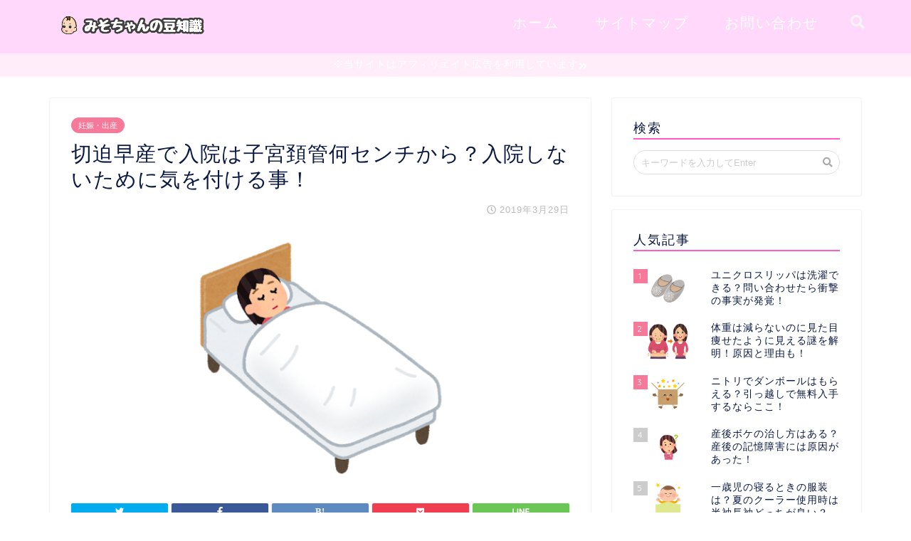

--- FILE ---
content_type: text/html; charset=UTF-8
request_url: https://misocyan.com/seppakunyuuin-802
body_size: 23455
content:
<!DOCTYPE html>
<html lang="ja">
<head prefix="og: http://ogp.me/ns# fb: http://ogp.me/ns/fb# article: http://ogp.me/ns/article#">
<meta charset="utf-8">
<meta http-equiv="X-UA-Compatible" content="IE=edge">
<meta name="viewport" content="width=device-width, initial-scale=1">
<!-- ここからOGP -->
<meta property="og:type" content="blog">
<meta property="og:description" content="切迫早産になってしまうと、生活に制限がかかったり最悪入院になってしまいます。 でも。。。はいそうですかと入院できる方ばかりではないですよね(◎_◎;) なるべくならしたくない！！ 私も上の子がいたので入院は絶対にしたくあ"> 
<meta property="og:title" content="切迫早産で入院は子宮頚管何センチから？入院しないために気を付ける事！｜みそちゃんの豆知識"> 
<meta property="og:url" content="https://misocyan.com/seppakunyuuin-802"> 
<meta property="og:image" content="https://misocyan.com/wp-content/uploads/2019/03/5.png">
<meta property="og:site_name" content="みそちゃんの豆知識">
<meta property="fb:admins" content="">
<meta name="twitter:card" content="summary">
<!-- ここまでOGP --> 
<title>切迫早産で入院は子宮頚管何センチから？入院しないために気を付ける事！｜みそちゃんの豆知識</title>
<meta name="description" itemprop="description" content="切迫早産になってしまうと、生活に制限がかかったり最悪入院になってしまいます。 でも。。。はいそうですかと入院できる方ばかりではないですよね(◎_◎;) なるべくならしたくない！！ 私も上の子がいたので入院は絶対にしたくあ" >
<meta name='robots' content='max-image-preview:large' />
<link rel='dns-prefetch' href='//secure.gravatar.com' />
<link rel='dns-prefetch' href='//ajax.googleapis.com' />
<link rel='dns-prefetch' href='//cdnjs.cloudflare.com' />
<link rel='dns-prefetch' href='//use.fontawesome.com' />
<link rel='dns-prefetch' href='//s.w.org' />
<link rel='dns-prefetch' href='//v0.wordpress.com' />
<link rel="alternate" type="application/rss+xml" title="みそちゃんの豆知識 &raquo; フィード" href="https://misocyan.com/feed" />
<link rel="alternate" type="application/rss+xml" title="みそちゃんの豆知識 &raquo; コメントフィード" href="https://misocyan.com/comments/feed" />
<link rel="alternate" type="application/rss+xml" title="みそちゃんの豆知識 &raquo; 切迫早産で入院は子宮頚管何センチから？入院しないために気を付ける事！ のコメントのフィード" href="https://misocyan.com/seppakunyuuin-802/feed" />
<script type="text/javascript">
window._wpemojiSettings = {"baseUrl":"https:\/\/s.w.org\/images\/core\/emoji\/13.1.0\/72x72\/","ext":".png","svgUrl":"https:\/\/s.w.org\/images\/core\/emoji\/13.1.0\/svg\/","svgExt":".svg","source":{"concatemoji":"https:\/\/misocyan.com\/wp-includes\/js\/wp-emoji-release.min.js?ver=5.9.12"}};
/*! This file is auto-generated */
!function(e,a,t){var n,r,o,i=a.createElement("canvas"),p=i.getContext&&i.getContext("2d");function s(e,t){var a=String.fromCharCode;p.clearRect(0,0,i.width,i.height),p.fillText(a.apply(this,e),0,0);e=i.toDataURL();return p.clearRect(0,0,i.width,i.height),p.fillText(a.apply(this,t),0,0),e===i.toDataURL()}function c(e){var t=a.createElement("script");t.src=e,t.defer=t.type="text/javascript",a.getElementsByTagName("head")[0].appendChild(t)}for(o=Array("flag","emoji"),t.supports={everything:!0,everythingExceptFlag:!0},r=0;r<o.length;r++)t.supports[o[r]]=function(e){if(!p||!p.fillText)return!1;switch(p.textBaseline="top",p.font="600 32px Arial",e){case"flag":return s([127987,65039,8205,9895,65039],[127987,65039,8203,9895,65039])?!1:!s([55356,56826,55356,56819],[55356,56826,8203,55356,56819])&&!s([55356,57332,56128,56423,56128,56418,56128,56421,56128,56430,56128,56423,56128,56447],[55356,57332,8203,56128,56423,8203,56128,56418,8203,56128,56421,8203,56128,56430,8203,56128,56423,8203,56128,56447]);case"emoji":return!s([10084,65039,8205,55357,56613],[10084,65039,8203,55357,56613])}return!1}(o[r]),t.supports.everything=t.supports.everything&&t.supports[o[r]],"flag"!==o[r]&&(t.supports.everythingExceptFlag=t.supports.everythingExceptFlag&&t.supports[o[r]]);t.supports.everythingExceptFlag=t.supports.everythingExceptFlag&&!t.supports.flag,t.DOMReady=!1,t.readyCallback=function(){t.DOMReady=!0},t.supports.everything||(n=function(){t.readyCallback()},a.addEventListener?(a.addEventListener("DOMContentLoaded",n,!1),e.addEventListener("load",n,!1)):(e.attachEvent("onload",n),a.attachEvent("onreadystatechange",function(){"complete"===a.readyState&&t.readyCallback()})),(n=t.source||{}).concatemoji?c(n.concatemoji):n.wpemoji&&n.twemoji&&(c(n.twemoji),c(n.wpemoji)))}(window,document,window._wpemojiSettings);
</script>
<!-- misocyan.com is managing ads with Advanced Ads – https://wpadvancedads.com/ --><script id="misoc-ready">
			window.advanced_ads_ready=function(e,a){a=a||"complete";var d=function(e){return"interactive"===a?"loading"!==e:"complete"===e};d(document.readyState)?e():document.addEventListener("readystatechange",(function(a){d(a.target.readyState)&&e()}),{once:"interactive"===a})},window.advanced_ads_ready_queue=window.advanced_ads_ready_queue||[];		</script>
		<style type="text/css">
img.wp-smiley,
img.emoji {
	display: inline !important;
	border: none !important;
	box-shadow: none !important;
	height: 1em !important;
	width: 1em !important;
	margin: 0 0.07em !important;
	vertical-align: -0.1em !important;
	background: none !important;
	padding: 0 !important;
}
</style>
	<link rel='stylesheet' id='wp-block-library-css'  href='https://misocyan.com/wp-includes/css/dist/block-library/style.min.css?ver=5.9.12' type='text/css' media='all' />
<style id='wp-block-library-inline-css' type='text/css'>
.has-text-align-justify{text-align:justify;}
</style>
<link rel='stylesheet' id='mediaelement-css'  href='https://misocyan.com/wp-includes/js/mediaelement/mediaelementplayer-legacy.min.css?ver=4.2.16' type='text/css' media='all' />
<link rel='stylesheet' id='wp-mediaelement-css'  href='https://misocyan.com/wp-includes/js/mediaelement/wp-mediaelement.min.css?ver=5.9.12' type='text/css' media='all' />
<style id='global-styles-inline-css' type='text/css'>
body{--wp--preset--color--black: #000000;--wp--preset--color--cyan-bluish-gray: #abb8c3;--wp--preset--color--white: #ffffff;--wp--preset--color--pale-pink: #f78da7;--wp--preset--color--vivid-red: #cf2e2e;--wp--preset--color--luminous-vivid-orange: #ff6900;--wp--preset--color--luminous-vivid-amber: #fcb900;--wp--preset--color--light-green-cyan: #7bdcb5;--wp--preset--color--vivid-green-cyan: #00d084;--wp--preset--color--pale-cyan-blue: #8ed1fc;--wp--preset--color--vivid-cyan-blue: #0693e3;--wp--preset--color--vivid-purple: #9b51e0;--wp--preset--gradient--vivid-cyan-blue-to-vivid-purple: linear-gradient(135deg,rgba(6,147,227,1) 0%,rgb(155,81,224) 100%);--wp--preset--gradient--light-green-cyan-to-vivid-green-cyan: linear-gradient(135deg,rgb(122,220,180) 0%,rgb(0,208,130) 100%);--wp--preset--gradient--luminous-vivid-amber-to-luminous-vivid-orange: linear-gradient(135deg,rgba(252,185,0,1) 0%,rgba(255,105,0,1) 100%);--wp--preset--gradient--luminous-vivid-orange-to-vivid-red: linear-gradient(135deg,rgba(255,105,0,1) 0%,rgb(207,46,46) 100%);--wp--preset--gradient--very-light-gray-to-cyan-bluish-gray: linear-gradient(135deg,rgb(238,238,238) 0%,rgb(169,184,195) 100%);--wp--preset--gradient--cool-to-warm-spectrum: linear-gradient(135deg,rgb(74,234,220) 0%,rgb(151,120,209) 20%,rgb(207,42,186) 40%,rgb(238,44,130) 60%,rgb(251,105,98) 80%,rgb(254,248,76) 100%);--wp--preset--gradient--blush-light-purple: linear-gradient(135deg,rgb(255,206,236) 0%,rgb(152,150,240) 100%);--wp--preset--gradient--blush-bordeaux: linear-gradient(135deg,rgb(254,205,165) 0%,rgb(254,45,45) 50%,rgb(107,0,62) 100%);--wp--preset--gradient--luminous-dusk: linear-gradient(135deg,rgb(255,203,112) 0%,rgb(199,81,192) 50%,rgb(65,88,208) 100%);--wp--preset--gradient--pale-ocean: linear-gradient(135deg,rgb(255,245,203) 0%,rgb(182,227,212) 50%,rgb(51,167,181) 100%);--wp--preset--gradient--electric-grass: linear-gradient(135deg,rgb(202,248,128) 0%,rgb(113,206,126) 100%);--wp--preset--gradient--midnight: linear-gradient(135deg,rgb(2,3,129) 0%,rgb(40,116,252) 100%);--wp--preset--duotone--dark-grayscale: url('#wp-duotone-dark-grayscale');--wp--preset--duotone--grayscale: url('#wp-duotone-grayscale');--wp--preset--duotone--purple-yellow: url('#wp-duotone-purple-yellow');--wp--preset--duotone--blue-red: url('#wp-duotone-blue-red');--wp--preset--duotone--midnight: url('#wp-duotone-midnight');--wp--preset--duotone--magenta-yellow: url('#wp-duotone-magenta-yellow');--wp--preset--duotone--purple-green: url('#wp-duotone-purple-green');--wp--preset--duotone--blue-orange: url('#wp-duotone-blue-orange');--wp--preset--font-size--small: 13px;--wp--preset--font-size--medium: 20px;--wp--preset--font-size--large: 36px;--wp--preset--font-size--x-large: 42px;}.has-black-color{color: var(--wp--preset--color--black) !important;}.has-cyan-bluish-gray-color{color: var(--wp--preset--color--cyan-bluish-gray) !important;}.has-white-color{color: var(--wp--preset--color--white) !important;}.has-pale-pink-color{color: var(--wp--preset--color--pale-pink) !important;}.has-vivid-red-color{color: var(--wp--preset--color--vivid-red) !important;}.has-luminous-vivid-orange-color{color: var(--wp--preset--color--luminous-vivid-orange) !important;}.has-luminous-vivid-amber-color{color: var(--wp--preset--color--luminous-vivid-amber) !important;}.has-light-green-cyan-color{color: var(--wp--preset--color--light-green-cyan) !important;}.has-vivid-green-cyan-color{color: var(--wp--preset--color--vivid-green-cyan) !important;}.has-pale-cyan-blue-color{color: var(--wp--preset--color--pale-cyan-blue) !important;}.has-vivid-cyan-blue-color{color: var(--wp--preset--color--vivid-cyan-blue) !important;}.has-vivid-purple-color{color: var(--wp--preset--color--vivid-purple) !important;}.has-black-background-color{background-color: var(--wp--preset--color--black) !important;}.has-cyan-bluish-gray-background-color{background-color: var(--wp--preset--color--cyan-bluish-gray) !important;}.has-white-background-color{background-color: var(--wp--preset--color--white) !important;}.has-pale-pink-background-color{background-color: var(--wp--preset--color--pale-pink) !important;}.has-vivid-red-background-color{background-color: var(--wp--preset--color--vivid-red) !important;}.has-luminous-vivid-orange-background-color{background-color: var(--wp--preset--color--luminous-vivid-orange) !important;}.has-luminous-vivid-amber-background-color{background-color: var(--wp--preset--color--luminous-vivid-amber) !important;}.has-light-green-cyan-background-color{background-color: var(--wp--preset--color--light-green-cyan) !important;}.has-vivid-green-cyan-background-color{background-color: var(--wp--preset--color--vivid-green-cyan) !important;}.has-pale-cyan-blue-background-color{background-color: var(--wp--preset--color--pale-cyan-blue) !important;}.has-vivid-cyan-blue-background-color{background-color: var(--wp--preset--color--vivid-cyan-blue) !important;}.has-vivid-purple-background-color{background-color: var(--wp--preset--color--vivid-purple) !important;}.has-black-border-color{border-color: var(--wp--preset--color--black) !important;}.has-cyan-bluish-gray-border-color{border-color: var(--wp--preset--color--cyan-bluish-gray) !important;}.has-white-border-color{border-color: var(--wp--preset--color--white) !important;}.has-pale-pink-border-color{border-color: var(--wp--preset--color--pale-pink) !important;}.has-vivid-red-border-color{border-color: var(--wp--preset--color--vivid-red) !important;}.has-luminous-vivid-orange-border-color{border-color: var(--wp--preset--color--luminous-vivid-orange) !important;}.has-luminous-vivid-amber-border-color{border-color: var(--wp--preset--color--luminous-vivid-amber) !important;}.has-light-green-cyan-border-color{border-color: var(--wp--preset--color--light-green-cyan) !important;}.has-vivid-green-cyan-border-color{border-color: var(--wp--preset--color--vivid-green-cyan) !important;}.has-pale-cyan-blue-border-color{border-color: var(--wp--preset--color--pale-cyan-blue) !important;}.has-vivid-cyan-blue-border-color{border-color: var(--wp--preset--color--vivid-cyan-blue) !important;}.has-vivid-purple-border-color{border-color: var(--wp--preset--color--vivid-purple) !important;}.has-vivid-cyan-blue-to-vivid-purple-gradient-background{background: var(--wp--preset--gradient--vivid-cyan-blue-to-vivid-purple) !important;}.has-light-green-cyan-to-vivid-green-cyan-gradient-background{background: var(--wp--preset--gradient--light-green-cyan-to-vivid-green-cyan) !important;}.has-luminous-vivid-amber-to-luminous-vivid-orange-gradient-background{background: var(--wp--preset--gradient--luminous-vivid-amber-to-luminous-vivid-orange) !important;}.has-luminous-vivid-orange-to-vivid-red-gradient-background{background: var(--wp--preset--gradient--luminous-vivid-orange-to-vivid-red) !important;}.has-very-light-gray-to-cyan-bluish-gray-gradient-background{background: var(--wp--preset--gradient--very-light-gray-to-cyan-bluish-gray) !important;}.has-cool-to-warm-spectrum-gradient-background{background: var(--wp--preset--gradient--cool-to-warm-spectrum) !important;}.has-blush-light-purple-gradient-background{background: var(--wp--preset--gradient--blush-light-purple) !important;}.has-blush-bordeaux-gradient-background{background: var(--wp--preset--gradient--blush-bordeaux) !important;}.has-luminous-dusk-gradient-background{background: var(--wp--preset--gradient--luminous-dusk) !important;}.has-pale-ocean-gradient-background{background: var(--wp--preset--gradient--pale-ocean) !important;}.has-electric-grass-gradient-background{background: var(--wp--preset--gradient--electric-grass) !important;}.has-midnight-gradient-background{background: var(--wp--preset--gradient--midnight) !important;}.has-small-font-size{font-size: var(--wp--preset--font-size--small) !important;}.has-medium-font-size{font-size: var(--wp--preset--font-size--medium) !important;}.has-large-font-size{font-size: var(--wp--preset--font-size--large) !important;}.has-x-large-font-size{font-size: var(--wp--preset--font-size--x-large) !important;}
</style>
<link rel='stylesheet' id='contact-form-7-css'  href='https://misocyan.com/wp-content/plugins/contact-form-7/includes/css/styles.css?ver=5.6.4' type='text/css' media='all' />
<link rel='stylesheet' id='theme-style-css'  href='https://misocyan.com/wp-content/themes/jin/style.css?ver=5.9.12' type='text/css' media='all' />
<link rel='stylesheet' id='fontawesome-style-css'  href='https://use.fontawesome.com/releases/v5.1.0/css/all.css?ver=5.9.12' type='text/css' media='all' />
<link rel='stylesheet' id='swiper-style-css'  href='https://cdnjs.cloudflare.com/ajax/libs/Swiper/4.0.7/css/swiper.min.css?ver=5.9.12' type='text/css' media='all' />
<link rel='stylesheet' id='jetpack_css-css'  href='https://misocyan.com/wp-content/plugins/jetpack/css/jetpack.css?ver=10.7.2' type='text/css' media='all' />
<link rel="https://api.w.org/" href="https://misocyan.com/wp-json/" /><link rel="alternate" type="application/json" href="https://misocyan.com/wp-json/wp/v2/posts/802" /><link rel="canonical" href="https://misocyan.com/seppakunyuuin-802" />
<link rel='shortlink' href='https://wp.me/pabL2b-cW' />
<link rel="alternate" type="application/json+oembed" href="https://misocyan.com/wp-json/oembed/1.0/embed?url=https%3A%2F%2Fmisocyan.com%2Fseppakunyuuin-802" />
<link rel="alternate" type="text/xml+oembed" href="https://misocyan.com/wp-json/oembed/1.0/embed?url=https%3A%2F%2Fmisocyan.com%2Fseppakunyuuin-802&#038;format=xml" />
<script type="text/javascript">
<!--
/******************************************************************************
***   COPY PROTECTED BY http://chetangole.com/blog/wp-copyprotect/   version 3.1.0 ****
******************************************************************************/
function clickIE4(){
if (event.button==2){
return false;
}
}
function clickNS4(e){
if (document.layers||document.getElementById&&!document.all){
if (e.which==2||e.which==3){
return false;
}
}
}

if (document.layers){
document.captureEvents(Event.MOUSEDOWN);
document.onmousedown=clickNS4;
}
else if (document.all&&!document.getElementById){
document.onmousedown=clickIE4;
}

document.oncontextmenu=new Function("return false")
// --> 
</script>

<script type="text/javascript">
/******************************************************************************
***   COPY PROTECTED BY http://chetangole.com/blog/wp-copyprotect/   version 3.1.0 ****
******************************************************************************/
function disableSelection(target){
if (typeof target.onselectstart!="undefined") //For IE 
	target.onselectstart=function(){return false}
else if (typeof target.style.MozUserSelect!="undefined") //For Firefox
	target.style.MozUserSelect="none"
else //All other route (For Opera)
	target.onmousedown=function(){return false}
target.style.cursor = "default"
}
</script>
<style type='text/css'>img#wpstats{display:none}</style>
		<style type="text/css">
		#wrapper{
						background-color: #fff;
						background-image: url();
		}
		.related-entry-headline-text span:before,
		#comment-title span:before,
		#reply-title span:before{
			background-color: #ff5bcb;
			border-color: #ff5bcb!important;
		}
		footer,
		#breadcrumb:after,
		#page-top a{	
			background-color: #f200bd;
		}
		.footer-inner a,
		#copyright,
		#copyright-center{
			border-color: #fff!important;
			color: #fff!important;
		}
		#footer-widget-area
		{
			border-color: #fff!important;
		}
		.page-top-footer a{
			color: #f200bd!important;
		}
				#breadcrumb ul li,
		#breadcrumb ul li a{
			color: #f200bd!important;
		}
		
		body,
		a,
		a:link,
		a:visited{
			color: #0c1a42;
		}
		a:hover{
			color: #f2e600;
		}
				.widget_nav_menu ul > li > a:before,
		.widget_categories ul > li > a:before,
		.widget_archive form:after,
		.widget_categories form:after,
		.widget_nav_menu ul > li > ul.sub-menu > li > a:before,
		.widget_categories ul > li > .children > li > a:before,
		.widget_nav_menu ul > li > ul.sub-menu > li > ul.sub-menu li > a:before,
		.widget_categories ul > li > .children > li > .children li > a:before{
			color: #ff5bcb;
		}
		footer .footer-widget,
		footer .footer-widget a,
		footer .footer-widget ul li,
		.footer-widget.widget_nav_menu ul > li > a:before,
		.footer-widget.widget_categories ul > li > a:before{
			color: #fff!important;
			border-color: #fff!important;
		}
		footer .footer-widget .widgettitle{
			color: #fff!important;
			border-color: #f7799a!important;
		}
		footer .widget_nav_menu ul .children .children li a:before,
		footer .widget_categories ul .children .children li a:before{
			background-color: #fff!important;
		}
		#drawernav a:hover,
		.post-list-title,
		#prev-next p,
		#toc_container .toc_list li a{
			color: #0c1a42!important;
		}
		#header-box{
			background-color: #ffd8fb;
		}
		.pickup-contents:before{
			background-color: #ffd8fb!important;
		}
		.main-image-text{
			color: #555;
		}
		.main-image-text-sub{
			color: #555;
		}
		
						#site-info{
			padding-top: 10px!important;
			padding-bottom: 10px!important;
		}
				
		#site-info span a{
			color: #ffffff!important;
		}
		
				#headmenu .headsns .line a svg{
			fill: #f4f4f4!important;
		}
		#headmenu .headsns a,
		#headmenu{
			color: #f4f4f4!important;
			border-color:#f4f4f4!important;
		}
						.profile-follow .line-sns a svg{
			fill: #ff5bcb!important;
		}
		.profile-follow .line-sns a:hover svg{
			fill: #f7799a!important;
		}
		.profile-follow a{
			color: #ff5bcb!important;
			border-color:#ff5bcb!important;
		}
		.profile-follow a:hover,
		#headmenu .headsns a:hover{
			color:#f7799a!important;
			border-color:#f7799a!important;
		}
				.search-box:hover{
			color:#f7799a!important;
			border-color:#f7799a!important;
		}
				#header #headmenu .headsns .line a:hover svg{
			fill:#f7799a!important;
		}
		.cps-icon-bar,
		#navtoggle:checked + .sp-menu-open .cps-icon-bar{
			background-color: #ffffff;
		}
		#nav-container{
			background-color: #ff77b0;
		}
		#drawernav ul.menu-box > li > a,
		#drawernav2 ul.menu-box > li > a,
		#drawernav3 ul.menu-box > li > a,
		#drawernav4 ul.menu-box > li > a,
		#drawernav5 ul.menu-box > li > a,
		#drawernav ul.menu-box > li.menu-item-has-children:after,
		#drawernav2 ul.menu-box > li.menu-item-has-children:after,
		#drawernav3 ul.menu-box > li.menu-item-has-children:after,
		#drawernav4 ul.menu-box > li.menu-item-has-children:after,
		#drawernav5 ul.menu-box > li.menu-item-has-children:after{
			color: #ffffff!important;
		}
		#drawernav ul.menu-box li a,
		#drawernav2 ul.menu-box li a,
		#drawernav3 ul.menu-box li a,
		#drawernav4 ul.menu-box li a,
		#drawernav5 ul.menu-box li a{
			font-size: 20px!important;
		}
		#drawernav3 ul.menu-box > li{
			color: #0c1a42!important;
		}
		#drawernav4 .menu-box > .menu-item > a:after,
		#drawernav3 .menu-box > .menu-item > a:after,
		#drawernav .menu-box > .menu-item > a:after{
			background-color: #ffffff!important;
		}
		#drawernav2 .menu-box > .menu-item:hover,
		#drawernav5 .menu-box > .menu-item:hover{
			border-top-color: #ff5bcb!important;
		}
				.cps-info-bar a{
			background-color: #ffedf9!important;
		}
				@media (min-width: 768px) {
			.post-list-mag .post-list-item:not(:nth-child(2n)){
				margin-right: 2.6%;
			}
		}
				@media (min-width: 768px) {
			#tab-1:checked ~ .tabBtn-mag li [for="tab-1"]:after,
			#tab-2:checked ~ .tabBtn-mag li [for="tab-2"]:after,
			#tab-3:checked ~ .tabBtn-mag li [for="tab-3"]:after,
			#tab-4:checked ~ .tabBtn-mag li [for="tab-4"]:after{
				border-top-color: #ff5bcb!important;
			}
			.tabBtn-mag label{
				border-bottom-color: #ff5bcb!important;
			}
		}
		#tab-1:checked ~ .tabBtn-mag li [for="tab-1"],
		#tab-2:checked ~ .tabBtn-mag li [for="tab-2"],
		#tab-3:checked ~ .tabBtn-mag li [for="tab-3"],
		#tab-4:checked ~ .tabBtn-mag li [for="tab-4"],
		#prev-next a.next:after,
		#prev-next a.prev:after{
			
			background-color: #ff5bcb!important;
		}
		

		.swiper-slide .post-list-cat,
		.post-list-mag .post-list-cat,
		.post-list-mag3col .post-list-cat,
		.post-list-mag-sp1col .post-list-cat,
		.swiper-pagination-bullet-active,
		.pickup-cat,
		.post-list .post-list-cat,
		.more-cat-button a:hover span:before,
		#breadcrumb .bcHome a:hover span:before,
		.popular-item:nth-child(1) .pop-num,
		.popular-item:nth-child(2) .pop-num,
		.popular-item:nth-child(3) .pop-num{
			background-color: #f7799a!important;
		}
		.sidebar-btn a,
		.profile-sns-menu{
			background-color: #f7799a!important;
		}
		.sp-sns-menu a,
		.pickup-contents-box a:hover .pickup-title{
			border-color: #ff5bcb!important;
			color: #ff5bcb!important;
		}
				.pro-line svg{
			fill: #ff5bcb!important;
		}
		.cps-post-cat a,
		.meta-cat,
		.popular-cat{
			background-color: #f7799a!important;
			border-color: #f7799a!important;
		}
		.tagicon,
		.tag-box a,
		#toc_container .toc_list > li,
		#toc_container .toc_title{
			color: #ff5bcb!important;
		}
		.tag-box a,
		#toc_container:before{
			border-color: #ff5bcb!important;
		}
		.cps-post-cat a:hover{
			color: #f2e600!important;
		}
		.pagination li:not([class*="current"]) a:hover,
		.widget_tag_cloud a:hover{
			background-color: #ff5bcb!important;
		}
		.pagination li:not([class*="current"]) a:hover{
			opacity: 0.5!important;
		}
		.pagination li.current a{
			background-color: #ff5bcb!important;
			border-color: #ff5bcb!important;
		}
		.nextpage a:hover span {
			color: #ff5bcb!important;
			border-color: #ff5bcb!important;
		}
		.cta-content:before{
			background-color: #6FBFCA!important;
		}
		.cta-text,
		.info-title{
			color: #fff!important;
		}
		#footer-widget-area.footer_style1 .widgettitle{
			border-color: #f7799a!important;
		}
		.sidebar_style1 .widgettitle,
		.sidebar_style5 .widgettitle{
			border-color: #ff5bcb!important;
		}
		.sidebar_style2 .widgettitle,
		.sidebar_style4 .widgettitle,
		.sidebar_style6 .widgettitle{
			background-color: #ff5bcb!important;
		}
		
		.tn-logo-size{
			font-size: 100%!important;
		}
		.tn-logo-size img{
			width: 100%!important;
		}
		.sp-logo-size{
			font-size: %!important;
		}
		.sp-logo-size img{
			width: %!important;
		}
				.cps-post-main ul > li:before,
		.cps-post-main ol > li:before{
			background-color: #f7799a!important;
		}
		.profile-card .profile-title{
			background-color: #ff5bcb!important;
		}
		.profile-card{
			border-color: #ff5bcb!important;
		}
		.cps-post-main a{
			color:#0065ea;
		}
		.cps-post-main .marker{
			background: -webkit-linear-gradient( transparent 60%, #a1fcbf 0% ) ;
			background: linear-gradient( transparent 60%, #a1fcbf 0% ) ;
		}
		.cps-post-main .marker2{
			background: -webkit-linear-gradient( transparent 60%, #ffff4c 0% ) ;
			background: linear-gradient( transparent 60%, #ffff4c 0% ) ;
		}
		
		
		.simple-box1{
			border-color:#ef9b9b!important;
		}
		.simple-box2{
			border-color:#f2bf7d!important;
		}
		.simple-box3{
			border-color:#b5e28a!important;
		}
		.simple-box4{
			border-color:#7badd8!important;
		}
		.simple-box4:before{
			background-color: #7badd8;
		}
		.simple-box5{
			border-color:#e896c7!important;
		}
		.simple-box5:before{
			background-color: #e896c7;
		}
		.simple-box6{
			background-color:#fffdef!important;
		}
		.simple-box7{
			border-color:#def1f9!important;
		}
		.simple-box7:before{
			background-color:#def1f9!important;
		}
		.simple-box8{
			border-color:#96ddc1!important;
		}
		.simple-box8:before{
			background-color:#96ddc1!important;
		}
		.simple-box9:before{
			background-color:#e1c0e8!important;
		}
		.simple-box9:after{
			border-color:#e1c0e8 #e1c0e8 #fff #fff!important;
		}
		
		.kaisetsu-box1:before,
		.kaisetsu-box1-title{
			background-color:#ffb49e!important;
		}
		.kaisetsu-box2{
			border-color:#89c2f4!important;
		}
		.kaisetsu-box2-title{
			background-color:#89c2f4!important;
		}
		.kaisetsu-box4{
			border-color:#ea91a9!important;
		}
		.kaisetsu-box4-title{
			background-color:#ea91a9!important;
		}
		.kaisetsu-box5:before{
			background-color:#57b3ba!important;
		}
		.kaisetsu-box5-title{
			background-color:#57b3ba!important;
		}
		
		.concept-box1{
			border-color:#85db8f!important;
		}
		.concept-box1:after{
			background-color:#85db8f!important;
		}
		.concept-box1:before{
			content:"ポイント"!important;
			color:#85db8f!important;
		}
		.concept-box2{
			border-color:#f7cf6a!important;
		}
		.concept-box2:after{
			background-color:#f7cf6a!important;
		}
		.concept-box2:before{
			content:"注意点"!important;
			color:#f7cf6a!important;
		}
		.concept-box3{
			border-color:#86cee8!important;
		}
		.concept-box3:after{
			background-color:#86cee8!important;
		}
		.concept-box3:before{
			content:"良い例"!important;
			color:#86cee8!important;
		}
		.concept-box4{
			border-color:#ed8989!important;
		}
		.concept-box4:after{
			background-color:#ed8989!important;
		}
		.concept-box4:before{
			content:"悪い例"!important;
			color:#ed8989!important;
		}
		.concept-box5{
			border-color:#9e9e9e!important;
		}
		.concept-box5:after{
			background-color:#9e9e9e!important;
		}
		.concept-box5:before{
			content:"参考"!important;
			color:#9e9e9e!important;
		}
		.concept-box6{
			border-color:#8eaced!important;
		}
		.concept-box6:after{
			background-color:#8eaced!important;
		}
		.concept-box6:before{
			content:"メモ"!important;
			color:#8eaced!important;
		}
		
		.innerlink-box1,
		.blog-card{
			border-color:#ffb49e!important;
		}
		.innerlink-box1-title{
			background-color:#ffb49e!important;
			border-color:#ffb49e!important;
		}
		.innerlink-box1:before,
		.blog-card-hl-box{
			background-color:#ffb49e!important;
		}
		
		.color-button01 a,
		.color-button01 a:hover,
		.color-button01:before{
			background-color: #008db7!important;
		}
		.top-image-btn-color a,
		.top-image-btn-color a:hover,
		.top-image-btn-color:before{
			background-color: #ffcd44!important;
		}
		.color-button02 a,
		.color-button02 a:hover,
		.color-button02:before{
			background-color: #d9333f!important;
		}
		
		.color-button01-big a,
		.color-button01-big a:hover,
		.color-button01-big:before{
			background-color: #3296d1!important;
		}
		.color-button01-big a,
		.color-button01-big:before{
			border-radius: 5px!important;
		}
		.color-button01-big a{
			padding-top: 20px!important;
			padding-bottom: 20px!important;
		}
		
		.color-button02-big a,
		.color-button02-big a:hover,
		.color-button02-big:before{
			background-color: #83d159!important;
		}
		.color-button02-big a,
		.color-button02-big:before{
			border-radius: 5px!important;
		}
		.color-button02-big a{
			padding-top: 20px!important;
			padding-bottom: 20px!important;
		}
				.color-button01-big{
			width: 75%!important;
		}
		.color-button02-big{
			width: 75%!important;
		}
				
		
					.top-image-btn-color:before,
			.color-button01:before,
			.color-button02:before,
			.color-button01-big:before,
			.color-button02-big:before{
				bottom: -1px;
				left: -1px;
				width: 100%;
				height: 100%;
				border-radius: 6px;
				box-shadow: 0px 1px 5px 0px rgba(0, 0, 0, 0.25);
				-webkit-transition: all .4s;
				transition: all .4s;
			}
			.top-image-btn-color a:hover,
			.color-button01 a:hover,
			.color-button02 a:hover,
			.color-button01-big a:hover,
			.color-button02-big a:hover{
				-webkit-transform: translateY(2px);
				transform: translateY(2px);
				-webkit-filter: brightness(0.95);
				 filter: brightness(0.95);
			}
			.top-image-btn-color:hover:before,
			.color-button01:hover:before,
			.color-button02:hover:before,
			.color-button01-big:hover:before,
			.color-button02-big:hover:before{
				-webkit-transform: translateY(2px);
				transform: translateY(2px);
				box-shadow: none!important;
			}
				
		.h2-style01 h2,
		.h2-style02 h2:before,
		.h2-style03 h2,
		.h2-style04 h2:before,
		.h2-style05 h2,
		.h2-style07 h2:before,
		.h2-style07 h2:after,
		.h3-style03 h3:before,
		.h3-style02 h3:before,
		.h3-style05 h3:before,
		.h3-style07 h3:before,
		.h2-style08 h2:after,
		.h2-style10 h2:before,
		.h2-style10 h2:after,
		.h3-style02 h3:after,
		.h4-style02 h4:before{
			background-color: #ff5bcb!important;
		}
		.h3-style01 h3,
		.h3-style04 h3,
		.h3-style05 h3,
		.h3-style06 h3,
		.h4-style01 h4,
		.h2-style02 h2,
		.h2-style08 h2,
		.h2-style08 h2:before,
		.h2-style09 h2,
		.h4-style03 h4{
			border-color: #ff5bcb!important;
		}
		.h2-style05 h2:before{
			border-top-color: #ff5bcb!important;
		}
		.h2-style06 h2:before,
		.sidebar_style3 .widgettitle:after{
			background-image: linear-gradient(
				-45deg,
				transparent 25%,
				#ff5bcb 25%,
				#ff5bcb 50%,
				transparent 50%,
				transparent 75%,
				#ff5bcb 75%,
				#ff5bcb			);
		}
				
		@media all and (-ms-high-contrast:none){
			*::-ms-backdrop, .color-button01:before,
			.color-button02:before,
			.color-button01-big:before,
			.color-button02-big:before{
				background-color: #595857!important;
			}
		}
		
		.jin-lp-h2 h2,
		.jin-lp-h2 h2{
			background-color: transparent!important;
			border-color: transparent!important;
			color: #0c1a42!important;
		}
		.jincolumn-h3style2{
			border-color:#ff5bcb!important;
		}
		.jinlph2-style1 h2:first-letter{
			color:#ff5bcb!important;
		}
		.jinlph2-style2 h2,
		.jinlph2-style3 h2{
			border-color:#ff5bcb!important;
		}
		
		
	</style>
<style type="text/css">.broken_link, a.broken_link {
	text-decoration: line-through;
}</style>
<!-- Jetpack Open Graph Tags -->
<meta property="og:type" content="article" />
<meta property="og:title" content="切迫早産で入院は子宮頚管何センチから？入院しないために気を付ける事！" />
<meta property="og:url" content="https://misocyan.com/seppakunyuuin-802" />
<meta property="og:description" content="切迫早産になってしまうと、生活に制限がかかったり最悪入院になってしまいます。 でも。。。はいそうですかと入院で&hellip;" />
<meta property="article:published_time" content="2019-03-29T06:57:46+00:00" />
<meta property="article:modified_time" content="2019-03-30T14:18:52+00:00" />
<meta property="og:site_name" content="みそちゃんの豆知識" />
<meta property="og:image" content="https://misocyan.com/wp-content/uploads/2019/03/5.png" />
<meta property="og:image:width" content="760" />
<meta property="og:image:height" content="428" />
<meta property="og:image:alt" content="" />
<meta property="og:locale" content="ja_JP" />
<meta name="twitter:text:title" content="切迫早産で入院は子宮頚管何センチから？入院しないために気を付ける事！" />
<meta name="twitter:image" content="https://misocyan.com/wp-content/uploads/2019/03/5.png?w=640" />
<meta name="twitter:card" content="summary_large_image" />

<!-- End Jetpack Open Graph Tags -->
<link rel="icon" href="https://misocyan.com/wp-content/uploads/2019/03/cropped-miso370-370-32x32.png" sizes="32x32" />
<link rel="icon" href="https://misocyan.com/wp-content/uploads/2019/03/cropped-miso370-370-192x192.png" sizes="192x192" />
<link rel="apple-touch-icon" href="https://misocyan.com/wp-content/uploads/2019/03/cropped-miso370-370-180x180.png" />
<meta name="msapplication-TileImage" content="https://misocyan.com/wp-content/uploads/2019/03/cropped-miso370-370-270x270.png" />
<style type="text/css" id="wp-custom-css">@media (min-width: 768px) {
 span.post-list-cat {
top:auto !important;
bottom:11px !important;
}}
@media (max-width: 767px) {
 span.post-list-cat {
top:auto !important;
bottom:7px !important;
}}</style>    
<meta name="google-site-verification" content="iZh5DyZcQab997RSzsdySpxfz9HTLc3_0mwwvNSpqf8" />

<!-- Google tag (gtag.js) -->
<script async src="https://www.googletagmanager.com/gtag/js?id=G-P4K0X1HFRT"></script>
<script>
  window.dataLayer = window.dataLayer || [];
  function gtag(){dataLayer.push(arguments);}
  gtag('js', new Date());

  gtag('config', 'G-P4K0X1HFRT');
</script>
</head>
<body class="post-template-default single single-post postid-802 single-format-standard aa-prefix-misoc-" id="nofont-style">
<div id="wrapper">

		
	
		<!--ヘッダー-->

					<div id="header-box" class="tn_on header-box animate-off">
	<div id="header" class="header-type1 header animate-off">
		
		<div id="site-info" class="ef">
							<span class="tn-logo-size"><a href='https://misocyan.com/' title='みそちゃんの豆知識' rel='home'><img src='https://misocyan.com/wp-content/uploads/2019/03/miso1200-250.png' alt=''></a></span>
					</div>

				<!--グローバルナビゲーション layout3-->
		<div id="drawernav3" class="ef">
			<nav class="fixed-content ef"><ul class="menu-box"><li class="menu-item menu-item-type-custom menu-item-object-custom menu-item-home menu-item-1858"><a href="https://misocyan.com">ホーム</a></li>
<li class="menu-item menu-item-type-post_type menu-item-object-page menu-item-173"><a href="https://misocyan.com/sitemap">サイトマップ</a></li>
<li class="menu-item menu-item-type-post_type menu-item-object-page menu-item-174"><a href="https://misocyan.com/info">お問い合わせ</a></li>
</ul></nav>		</div>
		<!--グローバルナビゲーション layout3-->
		
	
				<div id="headmenu">
			<span class="headsns tn_sns_on">
																	
									

			</span>
			<span class="headsearch tn_search_on">
				<form class="search-box" role="search" method="get" id="searchform" action="https://misocyan.com/">
	<input type="search" placeholder="キーワードを入力してEnter" class="text search-text" value="" name="s" id="s">
	<input type="submit" id="searchsubmit" value="&#xf002;">
</form>
			</span>
		</div>
		

	</div>
	
		
</div>

<div id="scroll-content" class="animate-off">
	
		
				<div class="cps-info-bar animate-off">
			<a href=""><span>※当サイトはアフィリエイト広告を利用しています</span></a>
		</div>
		
		<!--ヘッダー画像-->
				<!--ヘッダー画像-->
	
			
		<!--ヘッダー-->

		<div class="clearfix"></div>

			
														
		
	<div id="contents">

		<!--メインコンテンツ-->
			<main id="main-contents" class="main-contents article_style1 animate-off" itemprop="mainContentOfPage">
				<section class="cps-post-box hentry">
																	<article class="cps-post">
							<header class="cps-post-header">
																<span class="cps-post-cat category-ninshin-syussan" itemprop="keywords"><a href="https://misocyan.com/category/ninshin-syussan" style="background-color:!important;">妊娠・出産</a></span>
																
								
								
								
								
								




								
								
								<h1 class="cps-post-title entry-title" itemprop="headline">切迫早産で入院は子宮頚管何センチから？入院しないために気を付ける事！</h1>
								<div class="cps-post-meta vcard">
									<span class="writer fn" itemprop="author" itemscope itemtype="http://schema.org/Person"><span itemprop="name">mama</span></span>
									<span class="cps-post-date-box">
											<span class="cps-post-date"><i class="far fa-clock" aria-hidden="true"></i>&nbsp;<time class="entry-date date published updated" datetime="2019-03-29T15:57:46+09:00">2019年3月29日</time></span>
									</span>
								</div>
								
							</header>
															<div class="cps-post-thumb" itemscope itemtype="http://schema.org/ImageObject">
									<img src="https://misocyan.com/wp-content/uploads/2019/03/5.png" class="attachment-large_size size-large_size wp-post-image" alt="" loading="lazy" srcset="https://misocyan.com/wp-content/uploads/2019/03/5.png 760w, https://misocyan.com/wp-content/uploads/2019/03/5-300x169.png 300w, https://misocyan.com/wp-content/uploads/2019/03/5-320x180.png 320w, https://misocyan.com/wp-content/uploads/2019/03/5-640x360.png 640w" sizes="(max-width: 760px) 100vw, 760px" />								</div>
																															<div class="share-top sns-design-type01">
	<div class="sns-top">
		<ol>
			<!--ツイートボタン-->
							<li class="twitter"><a href="http://twitter.com/intent/tweet?url=https%3A%2F%2Fmisocyan.com%2Fseppakunyuuin-802&text=%E5%88%87%E8%BF%AB%E6%97%A9%E7%94%A3%E3%81%A7%E5%85%A5%E9%99%A2%E3%81%AF%E5%AD%90%E5%AE%AE%E9%A0%9A%E7%AE%A1%E4%BD%95%E3%82%BB%E3%83%B3%E3%83%81%E3%81%8B%E3%82%89%EF%BC%9F%E5%85%A5%E9%99%A2%E3%81%97%E3%81%AA%E3%81%84%E3%81%9F%E3%82%81%E3%81%AB%E6%B0%97%E3%82%92%E4%BB%98%E3%81%91%E3%82%8B%E4%BA%8B%EF%BC%81&via=&tw_p=tweetbutton"><i class="fab fa-twitter"></i></a>
				</li>
						<!--Facebookボタン-->
							<li class="facebook">
				<a href="http://www.facebook.com/sharer.php?src=bm&u=https%3A%2F%2Fmisocyan.com%2Fseppakunyuuin-802&t=%E5%88%87%E8%BF%AB%E6%97%A9%E7%94%A3%E3%81%A7%E5%85%A5%E9%99%A2%E3%81%AF%E5%AD%90%E5%AE%AE%E9%A0%9A%E7%AE%A1%E4%BD%95%E3%82%BB%E3%83%B3%E3%83%81%E3%81%8B%E3%82%89%EF%BC%9F%E5%85%A5%E9%99%A2%E3%81%97%E3%81%AA%E3%81%84%E3%81%9F%E3%82%81%E3%81%AB%E6%B0%97%E3%82%92%E4%BB%98%E3%81%91%E3%82%8B%E4%BA%8B%EF%BC%81" onclick="javascript:window.open(this.href, '', 'menubar=no,toolbar=no,resizable=yes,scrollbars=yes,height=300,width=600');return false;"><i class="fab fa-facebook-f" aria-hidden="true"></i></a>
				</li>
						<!--はてブボタン-->
							<li class="hatebu">
				<a href="http://b.hatena.ne.jp/add?mode=confirm&url=https%3A%2F%2Fmisocyan.com%2Fseppakunyuuin-802" onclick="javascript:window.open(this.href, '', 'menubar=no,toolbar=no,resizable=yes,scrollbars=yes,height=400,width=510');return false;" ><i class="font-hatena"></i></a>
				</li>
						<!--Poketボタン-->
							<li class="pocket">
				<a href="http://getpocket.com/edit?url=https%3A%2F%2Fmisocyan.com%2Fseppakunyuuin-802&title=%E5%88%87%E8%BF%AB%E6%97%A9%E7%94%A3%E3%81%A7%E5%85%A5%E9%99%A2%E3%81%AF%E5%AD%90%E5%AE%AE%E9%A0%9A%E7%AE%A1%E4%BD%95%E3%82%BB%E3%83%B3%E3%83%81%E3%81%8B%E3%82%89%EF%BC%9F%E5%85%A5%E9%99%A2%E3%81%97%E3%81%AA%E3%81%84%E3%81%9F%E3%82%81%E3%81%AB%E6%B0%97%E3%82%92%E4%BB%98%E3%81%91%E3%82%8B%E4%BA%8B%EF%BC%81"><i class="fab fa-get-pocket" aria-hidden="true"></i></a>
				</li>
							<li class="line">
				<a href="http://line.me/R/msg/text/?https%3A%2F%2Fmisocyan.com%2Fseppakunyuuin-802"><svg version="1.1" xmlns="http://www.w3.org/2000/svg" xmlns:xlink="http://www.w3.org/1999/xlink" x="0px"
	 y="0px" viewBox="0 0 122.4 47.2" style="enable-background:new 0 0 122.4 47.2;" xml:space="preserve">
<path d="M77.4,28.4c0.1-5,0.2-9,0.2-13.1c0-3.2-0.1-6.3,0-9.5c0.1-3.1,1.6-4.6,4-4.6c2.2,0,4.2,1.9,4.6,4.5c0.1,0.8,0,1.7,0,2.5
	c0,10.3,0,20.6,0,31c0,0.7,0,1.3,0,2c-0.1,2.2-1.1,3.8-3.3,4.5c-2.2,0.7-4-0.1-5.3-1.9c-3.1-4.1-6.1-8.3-9.1-12.5
	c-2.8-3.8-5.7-7.7-9.1-12.2c-0.5,1.9-1,2.9-1,3.9c-0.1,5.3,0,10.7,0,16c0,1.2,0.1,2.4-0.1,3.5c-0.4,2.2-2,3.5-4.2,3.4
	c-2.1-0.1-3.9-1.4-4.2-3.5c-0.2-1-0.1-2-0.1-3c0-10.5,0-21,0-31.5c0-0.5,0-1,0-1.5c-0.1-2.5,1.2-4.2,3.4-5c2.2-0.9,3.9,0.5,5.2,2.1
	c2.5,3.1,4.7,6.4,7.1,9.6c3.1,4.3,6.2,8.6,9.4,12.9C75.4,26.7,76.1,27.2,77.4,28.4z"/>
<path d="M102.3,9.7c0,3.7,0,6.3,0,9.5c3.9,0,7.7-0.1,11.5,0c1.4,0,3,0.3,4.2,0.9c1.7,0.9,2.8,2.4,2.1,4.5c-0.6,1.9-1.8,3.1-4,3.1
	c-2.5,0-5,0-7.5,0c-1.8,0-3.6,0-6,0c-0.2,3.2-0.3,6.1-0.5,9.5c4.2,0,8.2-0.1,12.1,0.1c1.5,0.1,3.4,0.6,4.5,1.5
	c0.9,0.8,1.5,2.6,1.4,3.9c-0.1,1.7-1.6,3-3.4,3.1c-6.3,0.1-12.6,0.2-18.9,0c-3.3-0.1-4-1.1-4.1-4.5c-0.1-11.8-0.1-23.6,0-35.5
	c0-3.6,1.2-4.7,4.9-4.7c5.5-0.1,11-0.1,16.5,0c2.9,0,5.2,2.1,5.2,4.3c0,2.2-2.3,4.2-5.3,4.2C111,9.8,106.8,9.7,102.3,9.7z"/>
<path d="M10.3,37.4c1.5,0,2.6,0,3.7,0c3.5,0.1,7,0.1,10.4,0.5c2.7,0.3,4,2,3.9,4.3c-0.1,2-1.6,3.5-4,3.6C18.1,46,12,46,5.8,45.9
	c-2.8-0.1-4.1-1.6-4.1-4.6c-0.1-11.8-0.1-23.6,0-35.4c0-2.8,1.8-4.6,4.1-4.7c2.2,0,4.3,2,4.5,4.5c0.2,3,0.1,6,0.1,9
	C10.4,22,10.3,29.3,10.3,37.4z"/>
<path d="M33.7,23.4c0-5.7-0.1-11.3,0-17c0-3.5,1.8-5.4,4.5-5.3c2.2,0.1,4.1,2.4,4.1,5.4c0.1,11.5,0.1,23,0,34.4
	c0,3.3-1.6,4.9-4.3,4.8c-2.7,0-4.2-1.6-4.2-5C33.7,35.1,33.8,29.3,33.7,23.4C33.8,23.4,33.8,23.4,33.7,23.4z"/>
</svg>
</a>
				</li>
		</ol>
	</div>
</div>
<div class="clearfix"></div>
															
							<div class="cps-post-main-box">
								<div class="cps-post-main h2-style03 h3-style07 h4-style01 entry-content  " itemprop="articleBody">

									<div class="clearfix"></div>
	
									<p>切迫早産になってしまうと、生活に制限がかかったり最悪入院になってしまいます。</p>
<p>でも。。。はいそうですかと入院できる方ばかりではないですよね(◎_◎;)</p>
<p><span style="font-size: 20px;"><strong>なるべくならしたくない！！</strong></span></p>
<p>私も上の子がいたので入院は絶対にしたくありませんでした！<br />
<span class="marker">そして、無事に入院しないまま出産を迎えることができたので、当時の体験談をお伝えしていきます！</span><span id="more-802"></span></p>
<div class="balloon-box balloon-left balloon-red balloon-bg-none clearfix">
<div class="balloon-icon "><img src="https://misocyan.com/wp-content/uploads/2018/08/310207.jpg" alt="ママ"></div>
<div class="icon-name">ママ</div>
<div class="balloon-serif">
<div class="balloon-content">せっかく悪阻も終わって安定期になったのに、今度は切迫早産の診断！<br />
あれもこれもしたいのに。。。でも産まれてくる赤ちゃんの為にはしょうがないよね。</div>
</div></div>
<div class="balloon-box balloon-right balloon-blue balloon-bg-blue clearfix">
<div class="balloon-icon "><img src="https://misocyan.com/wp-content/uploads/2018/08/686877.jpg" alt="みそ"></div>
<div class="icon-name">みそ</div>
<div class="balloon-serif">
<div class="balloon-content">そうだよ、ママ！<br />
切迫早産の診断を受けても無理をしてしまうと入院になったり、赤ちゃんが早産になってしまう危険性があるから早めの対応が必要だよ！</div>
</div></div>
<div id="toc_container" class="no_bullets"><p class="toc_title">下記クリックでお好きな項目に移動します♪</p><ul class="toc_list"><li><ul><li></li></ul></li><li><ul><li></li></ul></li><li></li></ul></div>
<div class="misoc-%e8%a8%98%e4%ba%8b%e4%b8%8a" style="margin-left: auto; margin-right: auto; text-align: center; " id="misoc-1505262395"><center>スポンサーリンク</center>
<br>
<script async src="https://pagead2.googlesyndication.com/pagead/js/adsbygoogle.js"></script>
<!-- ミソ 記事上 -->
<ins class="adsbygoogle"
     style="display:block"
     data-ad-client="ca-pub-3900415957821387"
     data-ad-slot="3696489391"
     data-ad-format="auto"
     data-full-width-responsive="true"></ins>
<script>
     (adsbygoogle = window.adsbygoogle || []).push({});
</script></div><h2><span id="i">切迫早産だと入院しないといけないの？子宮頚管が何センチまでなら大丈夫？【体験談】</span></h2>
<p>37週未満に出産する早産はだいたい5～10％くらいと言われていますが、実際切迫早産の診断を受ける妊婦さんはとても多く。。。</p>
<p><span style="font-size: 20px;"><strong>20～30％</strong></span>くらいなんですって。</p>
<p>でも一口に切迫早産と言ってもレベルがあります。</p>
<p>私は一人目も切迫早産気味との診断を受けましたが、23週からお腹の痛みから張り止めのウテメリンを飲み始めていて<span style="color: #ff0000;"><strong>30週のときに子宮頚管が3センチ</strong></span>でした。</p>
<p><span class="marker2">32週のときに3.5センチ　34週のときに3センチ。</span></p>
<p>このときは<strong>入院のにの字もなく</strong>。。。しかも必要以上に動かないくらいの安静でした。</p>
<p><span style="font-size: 12px;"><strong>ちなみに、あまり深刻にとらえていなかった私は普通に出掛けたりもしてました。</strong></span><br />
<span style="font-size: 12px;"><strong>今思えばかなり恐ろしいことしてました＼(◎o◎)／！</strong></span><br />
<span style="font-size: 12px;"><strong>当時の自分を殴りたいです←</strong></span></p>
<p>これはもはや切迫早産のうちに入りませんね。（私的には）</p>
<p>でも二人目は本当の切迫早産となり、とても大変でした。。。</p>
<h3><span id="25">切迫早産で子宮頚管が2.5センチ以下でも入院しなかった！</span></h3>
<p>子宮頚管が何センチで入院になるかどうかは病院と週数によると思いますが。。。</p>
<p><span class="marker">一般的には<span style="font-size: 20px;"><strong>2.5センチをきったら入院</strong></span>になる病院が多いようですね。</span></p>
<p>私は切迫早産の診断を受けたのが20週のときでした。</p>
<p>このときの<span style="color: #ff0000;"><strong>子宮頚管は2.9センチ。</strong></span></p>
<p>すでに一人目で切迫早産と言われたときの子宮頚管をきっていたし、週数も全然早い。<br />
※ちなみに本当は22週未満での切迫は早産ではなく切迫流産といいます。</p>
<p>でも、先生も良くあることって感じだったし。<br />
このときは自宅安静でなるべく寝ているくらいでごはん作ったり毎日お風呂に入ったり、それなりに動いてしまっていました。</p>
<p>でも。。。一ヶ月後の検診（23週目）で<span style="color: #ff0000;"><strong>子宮頚管が2.5センチ。</strong></span></p>
<p><strong>「34週未満はうちでは産めないからもしかしたら転院になるかもね。」</strong></p>
<p>先生にそう言われて切迫早産のヤバさを実感。</p>
<p><strong>「週数も早いし普通は2.5センチきると入院するレベルなんだけどね。</strong><br />
<strong>上の子もいるし、入院したくないでしょ？」</strong></p>
<p>ベテランの先生ならではなのか、意外とのんびり。</p>
<p><strong>「安静に過ごしてね～！」</strong></p>
<p><span style="font-size: 20px;"><strong><span class="marker2">先生、もっと注意喚起してくれよ(´◉◞౪◟◉)</span></strong></span></p>
<p>とりあえず入院は回避！<br />
ここから<span style="color: #ff0000;"><strong>絶対安静の寝たきりの日々</strong></span>が始まりました。</p>
<div class="misoc-%e8%a8%98%e4%ba%8b%e4%b8%ad" style="margin-left: auto; margin-right: auto; text-align: center; " id="misoc-255245455"><center>スポンサーリンク</center>
<script async src="//pagead2.googlesyndication.com/pagead/js/adsbygoogle.js"></script>
<!-- ミソ　記事中 -->
<ins class="adsbygoogle"
     style="display:block"
     data-ad-client="ca-pub-3900415957821387"
     data-ad-slot="9905129939"
     data-ad-format="auto"
     data-full-width-responsive="true"></ins>
<script>
(adsbygoogle = window.adsbygoogle || []).push({});
</script></div><h2><span id="i-2">切迫早産で入院しないために気を付けた事とは？</span></h2>
<p>子宮頚管がどんどん短くなる恐怖と入院をしたくないという思いから徹底的に安静することを決めた私。<br />
どんな生活をしていたのかご紹介しますよ～！</p>
<p><span style="font-size: 20px;"><strong>① とにかく寝て過ごす！</strong></span></p>
<p>これは当たり前ですが、意外と難しい。</p>
<p><strong>喉乾いた、お腹すいた、エアコン付けたい、トイレ行きたい</strong></p>
<p><span style="color: #ff0000;"><strong>でも動いちゃいけない(´・ω・`)</strong></span></p>
<p>私はベッドに水筒やら食料。<br />
リモコンやリップ、ハンドクリーム、化粧水等</p>
<p>すべてを手の届く範囲においていましたｗ</p>
<p><span class="marker">そして食事も寝て食べて、動くのはトイレのみの生活をしていました。</span></p>
<p>もともとめんどくさがりなのでこの辺の動かないテクニックはなかなかのものです(´◉◞౪◟◉)←</p>
<p>寝床が毎回変わる人は小物はバッグにひとまとめにして持ち歩くといいですよ！<br />
<span style="font-size: 12px;"><strong>私は寝室・リビングのソファー・子供と寝る部屋と3部屋のどこかで寝ていたのでこのバッグと水筒は常に持っていましたｗ</strong></span></p>
<p><strong><span style="font-size: 20px;">② お風呂は週に1回のみ！</span></strong></p>
<p>きたね～( ﾟДﾟ)<br />
との声が聞こえてきそうですが。。。<span style="color: #ff0000;"><strong>お風呂は週に1回しか入っていませんでした。</strong></span><br />
しかもお風呂につかるとおなかが張りやすいのでシャワーのみ。</p>
<p>冬だったのが幸いです。<br />
あまり臭う事もなく（鼻のいい旦那確認済みｗ）<br />
ベタベタと戦うこともなく過ごせました。</p>
<p><span class="marker2">※お風呂に入らなくてもオシモは毎日清潔にしましょう！</span><br />
細菌感染してしまうと切迫早産の状態が悪化してしまいます！</p>
<p>私は毎日洗うのは無理だったので<br />
（これができるならお風呂入るｗ）<br />
<span style="color: #ff0000;"><strong>トイレのときに清浄綿でこまめに拭く</strong></span>ようにしていました。</p>
<table class=" aligncenter" style="width: 280px;" border="0" cellspacing="0" cellpadding="0">
<tbody>
<tr>
<td style="width: 263.038px;">
<div style="border: 1px solid #000000; border-radius: .75rem; background-color: #ffffff; width: 250px; margin: 0px; padding: 5px 0; text-align: center; overflow: hidden;">
<a style="word-wrap: break-word;" href="https://hb.afl.rakuten.co.jp/hgc/163ad8c9.105fedc3.163ad8ca.c7302adb/?pc=https%3A%2F%2Fitem.rakuten.co.jp%2Fsoukai%2F4973560073684%2F&amp;m=http%3A%2F%2Fm.rakuten.co.jp%2Fsoukai%2Fi%2F10371048%2F&amp;link_type=picttext&amp;ut=eyJwYWdlIjoiaXRlbSIsInR5cGUiOiJwaWN0dGV4dCIsInNpemUiOiIyNDB4MjQwIiwibmFtIjoxLCJuYW1wIjoiZG93biIsImNvbSI6MCwiY29tcCI6ImxlZnQiLCJwcmljZSI6MCwiYm9yIjoxLCJjb2wiOjAsImJidG4iOjF9" target="_blank" rel="nofollow noopener noreferrer"><img style="margin: 2px;" title="" src="https://hbb.afl.rakuten.co.jp/hgb/163ad8c9.105fedc3.163ad8ca.c7302adb/?me_id=1203677&amp;item_id=10371048&amp;m=https%3A%2F%2Fthumbnail.image.rakuten.co.jp%2F%400_mall%2Fsoukai%2Fcabinet%2F84%2F4973560073684.jpg%3F_ex%3D80x80&amp;pc=https%3A%2F%2Fthumbnail.image.rakuten.co.jp%2F%400_mall%2Fsoukai%2Fcabinet%2F84%2F4973560073684.jpg%3F_ex%3D240x240&amp;s=240x240&amp;t=picttext" alt="" border="0" /></a>
<p style="font-size: 12px; line-height: 1.4em; text-align: left; margin: 0px; padding: 2px 6px; word-wrap: break-word;"><a style="word-wrap: break-word;" href="https://hb.afl.rakuten.co.jp/hgc/163ad8c9.105fedc3.163ad8ca.c7302adb/?pc=https%3A%2F%2Fitem.rakuten.co.jp%2Fsoukai%2F4973560073684%2F&amp;m=http%3A%2F%2Fm.rakuten.co.jp%2Fsoukai%2Fi%2F10371048%2F&amp;link_type=picttext&amp;ut=eyJwYWdlIjoiaXRlbSIsInR5cGUiOiJwaWN0dGV4dCIsInNpemUiOiIyNDB4MjQwIiwibmFtIjoxLCJuYW1wIjoiZG93biIsImNvbSI6MCwiY29tcCI6ImxlZnQiLCJwcmljZSI6MCwiYm9yIjoxLCJjb2wiOjAsImJidG4iOjF9" target="_blank" rel="nofollow noopener noreferrer">スズラン クリーナー ベビー用(120包入)</a></p>
<div style="margin: 10px;">
<a style="word-wrap: break-word;" href="https://hb.afl.rakuten.co.jp/hgc/163ad8c9.105fedc3.163ad8ca.c7302adb/?pc=https%3A%2F%2Fitem.rakuten.co.jp%2Fsoukai%2F4973560073684%2F&amp;m=http%3A%2F%2Fm.rakuten.co.jp%2Fsoukai%2Fi%2F10371048%2F&amp;link_type=picttext&amp;ut=eyJwYWdlIjoiaXRlbSIsInR5cGUiOiJwaWN0dGV4dCIsInNpemUiOiIyNDB4MjQwIiwibmFtIjoxLCJuYW1wIjoiZG93biIsImNvbSI6MCwiY29tcCI6ImxlZnQiLCJwcmljZSI6MCwiYm9yIjoxLCJjb2wiOjAsImJidG4iOjF9" target="_blank" rel="nofollow noopener noreferrer"><img style="float: left; max-height: 27px; width: auto; margin-top: 0;" src="https://static.affiliate.rakuten.co.jp/makelink/rl.svg" /></a>
<div style="float: right; width: 41%; height: 27px; background-color: #bf0000; color: #fff !important; font-size: 12px; font-weight: 500; line-height: 27px; margin-left: 1px; padding: 0 12px; border-radius: 16px; cursor: pointer; text-align: center;">楽天で購入</div>
<p>&nbsp;</p>
</div>
</div>
</td>
</tr>
</tbody>
</table>
<p>・赤ちゃんのお肌の清拭に！<br />
・授乳時の乳首や手指の清拭に！<br />
・まぶたや目やにの清拭に！<br />
・生理時、出産後の局部の清拭に！<br />
・肛門部の汚れ落しに！</p>
<p>出産後もいろいろ使えます！</p>
<p><span style="font-size: 20px;"><strong>③ トコちゃんベルトの着用！</strong></span></p>
<p><span class="marker">切迫早産に効果があると言われているトコちゃんベルトを付けていました。</span></p>
<p>これは効果の評価がいろいろですし、医療的に証明されているわけではないですが、骨盤が正しい位置になりゆるみも改善できるので子宮頚管が短くなりにくくなるようです。</p>
<p>人によってはトコちゃんベルトを付けて子宮頚管が伸びたって方もいるみたいです。</p>
<p>ちなみに<span style="color: #ff0000;"><strong>子宮頚管は安静して伸びても、みせかけだけなので注意しましょう！</strong></span><br />
はがれたシールを貼り直したようなくっつき方なので、すぐに一番短くなってしまった長さまで戻りますorz</p>
<table class=" aligncenter" style="width: 288px;" border="0" cellspacing="0" cellpadding="0">
<tbody>
<tr>
<td style="width: 270.816px;">
<div style="border: 1px solid #000000; border-radius: .75rem; background-color: #ffffff; width: 250px; margin: 0px; padding: 5px 0; text-align: center; overflow: hidden;">
<a style="word-wrap: break-word;" href="https://hb.afl.rakuten.co.jp/hgc/182d0cf2.5b0b9c8b.182d0cf3.b70ef143/?pc=https%3A%2F%2Fitem.rakuten.co.jp%2Fanshin-box%2F723889%2F&amp;m=http%3A%2F%2Fm.rakuten.co.jp%2Fanshin-box%2Fi%2F10000038%2F&amp;link_type=picttext&amp;ut=eyJwYWdlIjoiaXRlbSIsInR5cGUiOiJwaWN0dGV4dCIsInNpemUiOiIyNDB4MjQwIiwibmFtIjoxLCJuYW1wIjoiZG93biIsImNvbSI6MCwiY29tcCI6ImxlZnQiLCJwcmljZSI6MCwiYm9yIjoxLCJjb2wiOjAsImJidG4iOjF9" target="_blank" rel="nofollow noopener noreferrer"><img style="margin: 2px;" title="" src="https://hbb.afl.rakuten.co.jp/hgb/182d0cf2.5b0b9c8b.182d0cf3.b70ef143/?me_id=1217752&amp;item_id=10000038&amp;m=https%3A%2F%2Fthumbnail.image.rakuten.co.jp%2F%400_mall%2Fanshin-box%2Fcabinet%2F2015_new%2Ftoko2%2Ftoko2_006.jpg%3F_ex%3D80x80&amp;pc=https%3A%2F%2Fthumbnail.image.rakuten.co.jp%2F%400_mall%2Fanshin-box%2Fcabinet%2F2015_new%2Ftoko2%2Ftoko2_006.jpg%3F_ex%3D240x240&amp;s=240x240&amp;t=picttext" alt="" border="0" /></a>
<p style="font-size: 12px; line-height: 1.4em; text-align: left; margin: 0px; padding: 2px 6px; word-wrap: break-word;"><a style="word-wrap: break-word;" href="https://hb.afl.rakuten.co.jp/hgc/182d0cf2.5b0b9c8b.182d0cf3.b70ef143/?pc=https%3A%2F%2Fitem.rakuten.co.jp%2Fanshin-box%2F723889%2F&amp;m=http%3A%2F%2Fm.rakuten.co.jp%2Fanshin-box%2Fi%2F10000038%2F&amp;link_type=picttext&amp;ut=eyJwYWdlIjoiaXRlbSIsInR5cGUiOiJwaWN0dGV4dCIsInNpemUiOiIyNDB4MjQwIiwibmFtIjoxLCJuYW1wIjoiZG93biIsImNvbSI6MCwiY29tcCI6ImxlZnQiLCJwcmljZSI6MCwiYm9yIjoxLCJjb2wiOjAsImJidG4iOjF9" target="_blank" rel="nofollow noopener noreferrer">【クーポン有★540円おまけ付】トコちゃんベルト 2 (M) H80〜88cm 送料無料【青葉正規品】2 l ll 【楽ギフ_包装選択/あす楽可】マタニティ 妊婦帯 産後 ガードル 骨盤 とこ ベルト　P03Dec16</a></p>
<div style="margin: 10px;">
<a style="word-wrap: break-word;" href="https://hb.afl.rakuten.co.jp/hgc/182d0cf2.5b0b9c8b.182d0cf3.b70ef143/?pc=https%3A%2F%2Fitem.rakuten.co.jp%2Fanshin-box%2F723889%2F&amp;m=http%3A%2F%2Fm.rakuten.co.jp%2Fanshin-box%2Fi%2F10000038%2F&amp;link_type=picttext&amp;ut=eyJwYWdlIjoiaXRlbSIsInR5cGUiOiJwaWN0dGV4dCIsInNpemUiOiIyNDB4MjQwIiwibmFtIjoxLCJuYW1wIjoiZG93biIsImNvbSI6MCwiY29tcCI6ImxlZnQiLCJwcmljZSI6MCwiYm9yIjoxLCJjb2wiOjAsImJidG4iOjF9" target="_blank" rel="nofollow noopener noreferrer"><img style="float: left; max-height: 27px; width: auto; margin-top: 0;" src="https://static.affiliate.rakuten.co.jp/makelink/rl.svg" /></a>
<div style="float: right; width: 41%; height: 27px; background-color: #bf0000; color: #fff !important; font-size: 12px; font-weight: 500; line-height: 27px; margin-left: 1px; padding: 0 12px; border-radius: 16px; cursor: pointer; text-align: center;">楽天で購入</div>
<p>&nbsp;</p>
</div>
</div>
</td>
</tr>
</tbody>
</table>
<p>&nbsp;</p>
<p><span style="font-size: 20px;"><strong>④ 上の子のお世話は人に任せる！</strong></span></p>
<p>これはとっても切ないですが。。。上の子の抱っこはもちろん、おむつ替えやお風呂などのお世話は絶対無理です！<br />
<span class="marker2">心を鬼にして徹底的にお世話しないようにしましょう！</span></p>
<p>私は母や旦那に保育園の送り迎えからお風呂まですべてお任せしました。</p>
<p><span style="color: #ff0000;"><strong>唯一寝たままできる寝かしつけは自分</strong></span>でしてましたけどね！</p>
<p><span style="font-size: 20px;"><strong>入院になるよりはなにもできなくてもそばにいてあげる方がいい</strong></span>と思い、気持ちを割り切ってましたよ！</p>
<p>まぁ、頼る人がいない方もいるかもしれませんから絶対するなとも言えませんけどね(;´Д｀)</p>
<h3><span id="i-3">最終的に子宮頚管は何センチになったのか？かなりの短さでも入院を回避！</span></h3>
<p>23週の子宮頚管2.5センチからこんな生活を続けていましたが子宮頚管はどうなっていったのかというと。。。</p>
<p><strong>25週　子宮頚管2.4センチ</strong></p>
<p><strong>27週　子宮頚管2.2センチ</strong></p>
<p><strong>29週　子宮頚管2.0センチ</strong></p>
<p><strong>31週　子宮頚管2.0センチ（逆子になる）</strong></p>
<p><strong>33週　子宮頚管1.9センチ</strong></p>
<p><strong><span class="marker">35週　子宮頚管0.9センチ</span></strong></p>
<p><span style="font-size: 20px;"><strong>0.9センチ。。。つまり9㎜(´◉◞౪◟◉)</strong></span></p>
<p>逆子の切迫早産だった為、<span style="color: #ff0000;"><strong>37週0日に出産</strong></span>と決まっていましたが、あと2週間もあるのに0.9センチしかない！！<br />
これはヤバイと思いましたが入院にはなりませんでした。</p>
<p>なぜかというと。。。</p>
<p><strong><span class="marker2">＊自宅でも入院なみの生活ができていた。</span></strong></p>
<p><strong><span class="marker2">＊お腹の張りが少なかった。</span></strong></p>
<p>からです。</p>
<p>これが自宅では動いてしまうとか、お腹がよく張るってなると入院での絶対安静と点滴が必要になってしまうと思います！</p>
<p>まぁ、先生がかなり陽気だったのが一番の理由だったかもしれませんｗ<br />
<span style="font-size: 14px;"><strong>（とは言ってもしっかりママのことも赤ちゃんのことも考えてくれる素敵な先生でしたけどね。）</strong></span><br />
無駄に不安を煽らないタイプの先生でした。</p>
<p>私がしっかり安静ができていたからかもしれませんけどね。</p>
<p>ということで、<strong><span class="marker">無事に37週を迎えて帝王切開で出産することができましたよ(^^)/</span></strong><br />
でも、<span style="color: #ff0000;"><strong>帝王切開の際に子宮口を確認されたのですがすでに3センチ開いていました。</strong></span></p>
<p><strong>子宮口3センチ</strong>って私が一人目を破水したとき（出産した日）と同じです＼(◎o◎)／！</p>
<p>陣痛こなくてよかった。。。</p>
<h2><span id="i-4">最後に。。。</span></h2>
<p>いかがでしたか？</p>
<p><span class="marker">切迫早産と診断されたけど入院したくない方！</span><br />
参考にしていただけたら嬉しいです！</p>
<p>でも、子宮頚管が3.0センチだったとしても先生が入院と言ったら入院です！<br />
私の場合は特殊だったのかなって思います！</p>
<p>そして無事早産にならなかったのも幸運だったと思っています！</p>
<p><span style="color: #ff0000;"><strong>赤ちゃんの命を第一に考えて無理のない妊娠生活</strong></span>を送ってくださいね(≧◇≦)</p>
<a href="https://misocyan.com/seppakunetakiri-740" class="blog-card"><div class="blog-card-hl-box"><i class="fas fa-file-alt"></i><span class="blog-card-hl">あわせて読みたい</span></div><div class="blog-card-box"><div class="blog-card-thumbnail"><img src="https://misocyan.com/wp-content/uploads/2019/03/seppakunetakiri-320x180.png" class="blog-card-thumb-image wp-post-image" alt="" loading="lazy" /></div><div class="blog-card-content"><span class="blog-card-title">切迫早産で寝たきりだと体力はどうなる?出産や産後への影響は?</span><span class="blog-card-excerpt">妊娠中に切迫早産になってしまうと、寝たきりで過ごす事になるので出産や産後への影響が気になりますよね。

約4ヶ月間寝たきりで過ごした...</span></div></div></a>
<a href="https://misocyan.com/37syussanrisuku-812" class="blog-card"><div class="blog-card-hl-box"><i class="fas fa-file-alt"></i><span class="blog-card-hl">あわせて読みたい</span></div><div class="blog-card-box"><div class="blog-card-thumbnail"><img src="https://misocyan.com/wp-content/uploads/2019/03/6-320x180.png" class="blog-card-thumb-image wp-post-image" alt="" loading="lazy" srcset="https://misocyan.com/wp-content/uploads/2019/03/6-320x180.png 320w, https://misocyan.com/wp-content/uploads/2019/03/6-300x169.png 300w, https://misocyan.com/wp-content/uploads/2019/03/6-640x360.png 640w, https://misocyan.com/wp-content/uploads/2019/03/6.png 760w" sizes="(max-width: 320px) 100vw, 320px" /></div><div class="blog-card-content"><span class="blog-card-title">37週の出産はリスクや発達に問題が出る？40週との違いは?【体験談】</span><span class="blog-card-excerpt">37週から41週6日が正産期で出産しても問題ない週数となりますが、37週と予定日の40週では3週間も差がある！

37週での出産って...</span></div></div></a>
<div class="misoc-%e8%a8%98%e4%ba%8b%e4%b8%8b" style="margin-left: auto; margin-right: auto; text-align: center; " id="misoc-8386595"><center>スポンサーリンク</center>
<br>
<script async src="//pagead2.googlesyndication.com/pagead/js/adsbygoogle.js"></script>
<!-- ミソ 記事下 リンクユニット -->
<ins class="adsbygoogle"
     style="display:block"
     data-ad-client="ca-pub-3900415957821387"
     data-ad-slot="8072262069"
     data-ad-format="link"
     data-full-width-responsive="true"></ins>
<script>
(adsbygoogle = window.adsbygoogle || []).push({});
</script>
<script async src="//pagead2.googlesyndication.com/pagead/js/adsbygoogle.js"></script>
<!-- ミソ　記事下 -->
<ins class="adsbygoogle"
     style="display:block"
     data-ad-client="ca-pub-3900415957821387"
     data-ad-slot="8778808578"
     data-ad-format="auto"
     data-full-width-responsive="true"></ins>
<script>
(adsbygoogle = window.adsbygoogle || []).push({});
</script></div>									
																		
									
									<div class="tag-box"><span><a href="/tag/%e4%bd%95%e3%82%bb%e3%83%b3%e3%83%81"><span class="tagicon"><i class="fa fa-tag" aria-hidden="true"></i></span> 何センチ</a></span><span><a href="/tag/%e5%85%a5%e9%99%a2"><span class="tagicon"><i class="fa fa-tag" aria-hidden="true"></i></span> 入院</a></span><span><a href="/tag/%e5%88%87%e8%bf%ab%e6%97%a9%e7%94%a3"><span class="tagicon"><i class="fa fa-tag" aria-hidden="true"></i></span> 切迫早産</a></span></div>									
									
									
									<div class="clearfix"></div>
<div class="adarea-box">
	</div>
									
									<div class="related-ad-unit-area"></div>
									
																			<div class="share sns-design-type01">
	<div class="sns">
		<ol>
			<!--ツイートボタン-->
							<li class="twitter"><a href="http://twitter.com/intent/tweet?url=https%3A%2F%2Fmisocyan.com%2Fseppakunyuuin-802&text=%E5%88%87%E8%BF%AB%E6%97%A9%E7%94%A3%E3%81%A7%E5%85%A5%E9%99%A2%E3%81%AF%E5%AD%90%E5%AE%AE%E9%A0%9A%E7%AE%A1%E4%BD%95%E3%82%BB%E3%83%B3%E3%83%81%E3%81%8B%E3%82%89%EF%BC%9F%E5%85%A5%E9%99%A2%E3%81%97%E3%81%AA%E3%81%84%E3%81%9F%E3%82%81%E3%81%AB%E6%B0%97%E3%82%92%E4%BB%98%E3%81%91%E3%82%8B%E4%BA%8B%EF%BC%81&via=&tw_p=tweetbutton"><i class="fab fa-twitter"></i></a>
				</li>
						<!--Facebookボタン-->
							<li class="facebook">
				<a href="http://www.facebook.com/sharer.php?src=bm&u=https%3A%2F%2Fmisocyan.com%2Fseppakunyuuin-802&t=%E5%88%87%E8%BF%AB%E6%97%A9%E7%94%A3%E3%81%A7%E5%85%A5%E9%99%A2%E3%81%AF%E5%AD%90%E5%AE%AE%E9%A0%9A%E7%AE%A1%E4%BD%95%E3%82%BB%E3%83%B3%E3%83%81%E3%81%8B%E3%82%89%EF%BC%9F%E5%85%A5%E9%99%A2%E3%81%97%E3%81%AA%E3%81%84%E3%81%9F%E3%82%81%E3%81%AB%E6%B0%97%E3%82%92%E4%BB%98%E3%81%91%E3%82%8B%E4%BA%8B%EF%BC%81" onclick="javascript:window.open(this.href, '', 'menubar=no,toolbar=no,resizable=yes,scrollbars=yes,height=300,width=600');return false;"><i class="fab fa-facebook-f" aria-hidden="true"></i></a>
				</li>
						<!--はてブボタン-->
							<li class="hatebu">
				<a href="http://b.hatena.ne.jp/add?mode=confirm&url=https%3A%2F%2Fmisocyan.com%2Fseppakunyuuin-802" onclick="javascript:window.open(this.href, '', 'menubar=no,toolbar=no,resizable=yes,scrollbars=yes,height=400,width=510');return false;" ><i class="font-hatena"></i></a>
				</li>
						<!--Poketボタン-->
							<li class="pocket">
				<a href="http://getpocket.com/edit?url=https%3A%2F%2Fmisocyan.com%2Fseppakunyuuin-802&title=%E5%88%87%E8%BF%AB%E6%97%A9%E7%94%A3%E3%81%A7%E5%85%A5%E9%99%A2%E3%81%AF%E5%AD%90%E5%AE%AE%E9%A0%9A%E7%AE%A1%E4%BD%95%E3%82%BB%E3%83%B3%E3%83%81%E3%81%8B%E3%82%89%EF%BC%9F%E5%85%A5%E9%99%A2%E3%81%97%E3%81%AA%E3%81%84%E3%81%9F%E3%82%81%E3%81%AB%E6%B0%97%E3%82%92%E4%BB%98%E3%81%91%E3%82%8B%E4%BA%8B%EF%BC%81"><i class="fab fa-get-pocket" aria-hidden="true"></i></a>
				</li>
							<li class="line">
				<a href="http://line.me/R/msg/text/?https%3A%2F%2Fmisocyan.com%2Fseppakunyuuin-802"><svg version="1.1" xmlns="http://www.w3.org/2000/svg" xmlns:xlink="http://www.w3.org/1999/xlink" x="0px"
	 y="0px" viewBox="0 0 122.4 47.2" style="enable-background:new 0 0 122.4 47.2;" xml:space="preserve">
<path d="M77.4,28.4c0.1-5,0.2-9,0.2-13.1c0-3.2-0.1-6.3,0-9.5c0.1-3.1,1.6-4.6,4-4.6c2.2,0,4.2,1.9,4.6,4.5c0.1,0.8,0,1.7,0,2.5
	c0,10.3,0,20.6,0,31c0,0.7,0,1.3,0,2c-0.1,2.2-1.1,3.8-3.3,4.5c-2.2,0.7-4-0.1-5.3-1.9c-3.1-4.1-6.1-8.3-9.1-12.5
	c-2.8-3.8-5.7-7.7-9.1-12.2c-0.5,1.9-1,2.9-1,3.9c-0.1,5.3,0,10.7,0,16c0,1.2,0.1,2.4-0.1,3.5c-0.4,2.2-2,3.5-4.2,3.4
	c-2.1-0.1-3.9-1.4-4.2-3.5c-0.2-1-0.1-2-0.1-3c0-10.5,0-21,0-31.5c0-0.5,0-1,0-1.5c-0.1-2.5,1.2-4.2,3.4-5c2.2-0.9,3.9,0.5,5.2,2.1
	c2.5,3.1,4.7,6.4,7.1,9.6c3.1,4.3,6.2,8.6,9.4,12.9C75.4,26.7,76.1,27.2,77.4,28.4z"/>
<path d="M102.3,9.7c0,3.7,0,6.3,0,9.5c3.9,0,7.7-0.1,11.5,0c1.4,0,3,0.3,4.2,0.9c1.7,0.9,2.8,2.4,2.1,4.5c-0.6,1.9-1.8,3.1-4,3.1
	c-2.5,0-5,0-7.5,0c-1.8,0-3.6,0-6,0c-0.2,3.2-0.3,6.1-0.5,9.5c4.2,0,8.2-0.1,12.1,0.1c1.5,0.1,3.4,0.6,4.5,1.5
	c0.9,0.8,1.5,2.6,1.4,3.9c-0.1,1.7-1.6,3-3.4,3.1c-6.3,0.1-12.6,0.2-18.9,0c-3.3-0.1-4-1.1-4.1-4.5c-0.1-11.8-0.1-23.6,0-35.5
	c0-3.6,1.2-4.7,4.9-4.7c5.5-0.1,11-0.1,16.5,0c2.9,0,5.2,2.1,5.2,4.3c0,2.2-2.3,4.2-5.3,4.2C111,9.8,106.8,9.7,102.3,9.7z"/>
<path d="M10.3,37.4c1.5,0,2.6,0,3.7,0c3.5,0.1,7,0.1,10.4,0.5c2.7,0.3,4,2,3.9,4.3c-0.1,2-1.6,3.5-4,3.6C18.1,46,12,46,5.8,45.9
	c-2.8-0.1-4.1-1.6-4.1-4.6c-0.1-11.8-0.1-23.6,0-35.4c0-2.8,1.8-4.6,4.1-4.7c2.2,0,4.3,2,4.5,4.5c0.2,3,0.1,6,0.1,9
	C10.4,22,10.3,29.3,10.3,37.4z"/>
<path d="M33.7,23.4c0-5.7-0.1-11.3,0-17c0-3.5,1.8-5.4,4.5-5.3c2.2,0.1,4.1,2.4,4.1,5.4c0.1,11.5,0.1,23,0,34.4
	c0,3.3-1.6,4.9-4.3,4.8c-2.7,0-4.2-1.6-4.2-5C33.7,35.1,33.8,29.3,33.7,23.4C33.8,23.4,33.8,23.4,33.7,23.4z"/>
</svg>
</a>
				</li>
		</ol>
	</div>
</div>

																		
									
									<section class="cta-content">
					<span class="info-title">※プロモーション広告を利用しています</span>
					<div class="cta-text">
					<div class="misoc-%e8%a8%98%e4%ba%8b%e4%b8%8b" style="margin-left: auto; margin-right: auto; text-align: center; " id="misoc-2071033574"><center>スポンサーリンク</center>
<br>
<script async src="//pagead2.googlesyndication.com/pagead/js/adsbygoogle.js"></script>
<!-- ミソ 記事下 リンクユニット -->
<ins class="adsbygoogle"
     style="display:block"
     data-ad-client="ca-pub-3900415957821387"
     data-ad-slot="8072262069"
     data-ad-format="link"
     data-full-width-responsive="true"></ins>
<script>
(adsbygoogle = window.adsbygoogle || []).push({});
</script>
<script async src="//pagead2.googlesyndication.com/pagead/js/adsbygoogle.js"></script>
<!-- ミソ　記事下 -->
<ins class="adsbygoogle"
     style="display:block"
     data-ad-client="ca-pub-3900415957821387"
     data-ad-slot="8778808578"
     data-ad-format="auto"
     data-full-width-responsive="true"></ins>
<script>
(adsbygoogle = window.adsbygoogle || []).push({});
</script></div>					</div>
				</section>
												
								</div>
							</div>
						</article>
						
														</section>
				
																
								
<div class="toppost-list-box-simple">
<section class="related-entry-section toppost-list-box-inner">
		<div class="related-entry-headline">
		<div class="related-entry-headline-text ef"><span class="fa-headline"><i class="far fa-folder-open" aria-hidden="true"></i>RELATED POST</span></div>
	</div>
						<div class="post-list-mag3col-slide related-slide">
			<div class="swiper-container2">
				<ul class="swiper-wrapper">
					<li class="swiper-slide">
	<article class="post-list-item" itemscope itemtype="https://schema.org/BlogPosting">
		<a class="post-list-link" rel="bookmark" href="https://misocyan.com/teiousekkaiitami-749" itemprop='mainEntityOfPage'>
			<div class="post-list-inner">
				<div class="post-list-thumb" itemprop="image" itemscope itemtype="https://schema.org/ImageObject">
											<img src="https://misocyan.com/wp-content/uploads/2019/03/2-620x360.png" class="attachment-small_size size-small_size wp-post-image" alt="" loading="lazy" />						<meta itemprop="url" content="https://misocyan.com/wp-content/uploads/2019/03/2-620x360.png">
						<meta itemprop="width" content="480">
						<meta itemprop="height" content="270">
									</div>
				<div class="post-list-meta vcard">
										<span class="post-list-cat category-ninshin-syussan" style="background-color:!important;" itemprop="keywords">妊娠・出産</span>
					
					<h2 class="post-list-title entry-title" itemprop="headline">帝王切開の痛みを和らげる方法とは？手術中や手術後はどのくらい痛い？</h2>
											<span class="post-list-date date updated ef" itemprop="datePublished dateModified" datetime="2019-03-26" content="2019-03-26">2019年3月26日</span>
					
					<span class="writer fn" itemprop="author" itemscope itemtype="http://schema.org/Person"><span itemprop="name">mama</span></span>

					<div class="post-list-publisher" itemprop="publisher" itemscope itemtype="https://schema.org/Organization">
						<span itemprop="logo" itemscope itemtype="https://schema.org/ImageObject">
							<span itemprop="url">https://misocyan.com/wp-content/uploads/2019/03/miso1200-250.png</span>
						</span>
						<span itemprop="name">みそちゃんの豆知識</span>
					</div>
				</div>
			</div>
		</a>
	</article>
</li>					<li class="swiper-slide">
	<article class="post-list-item" itemscope itemtype="https://schema.org/BlogPosting">
		<a class="post-list-link" rel="bookmark" href="https://misocyan.com/37syussanrisuku-812" itemprop='mainEntityOfPage'>
			<div class="post-list-inner">
				<div class="post-list-thumb" itemprop="image" itemscope itemtype="https://schema.org/ImageObject">
											<img src="https://misocyan.com/wp-content/uploads/2019/03/6-640x360.png" class="attachment-small_size size-small_size wp-post-image" alt="" loading="lazy" srcset="https://misocyan.com/wp-content/uploads/2019/03/6-640x360.png 640w, https://misocyan.com/wp-content/uploads/2019/03/6-300x169.png 300w, https://misocyan.com/wp-content/uploads/2019/03/6-320x180.png 320w, https://misocyan.com/wp-content/uploads/2019/03/6.png 760w" sizes="(max-width: 640px) 100vw, 640px" />						<meta itemprop="url" content="https://misocyan.com/wp-content/uploads/2019/03/6-640x360.png">
						<meta itemprop="width" content="480">
						<meta itemprop="height" content="270">
									</div>
				<div class="post-list-meta vcard">
										<span class="post-list-cat category-ninshin-syussan" style="background-color:!important;" itemprop="keywords">妊娠・出産</span>
					
					<h2 class="post-list-title entry-title" itemprop="headline">37週の出産はリスクや発達に問題が出る？40週との違いは?【体験談】</h2>
											<span class="post-list-date date updated ef" itemprop="datePublished dateModified" datetime="2019-03-30" content="2019-03-30">2019年3月30日</span>
					
					<span class="writer fn" itemprop="author" itemscope itemtype="http://schema.org/Person"><span itemprop="name">mama</span></span>

					<div class="post-list-publisher" itemprop="publisher" itemscope itemtype="https://schema.org/Organization">
						<span itemprop="logo" itemscope itemtype="https://schema.org/ImageObject">
							<span itemprop="url">https://misocyan.com/wp-content/uploads/2019/03/miso1200-250.png</span>
						</span>
						<span itemprop="name">みそちゃんの豆知識</span>
					</div>
				</div>
			</div>
		</a>
	</article>
</li>					<li class="swiper-slide">
	<article class="post-list-item" itemscope itemtype="https://schema.org/BlogPosting">
		<a class="post-list-link" rel="bookmark" href="https://misocyan.com/masuikikanai-713" itemprop='mainEntityOfPage'>
			<div class="post-list-inner">
				<div class="post-list-thumb" itemprop="image" itemscope itemtype="https://schema.org/ImageObject">
											<img src="https://misocyan.com/wp-content/uploads/2019/02/96A1D521-5E4E-4353-ADE2-C520E2B3EE9F-640x360.jpeg" class="attachment-small_size size-small_size wp-post-image" alt="" loading="lazy" srcset="https://misocyan.com/wp-content/uploads/2019/02/96A1D521-5E4E-4353-ADE2-C520E2B3EE9F-640x360.jpeg 640w, https://misocyan.com/wp-content/uploads/2019/02/96A1D521-5E4E-4353-ADE2-C520E2B3EE9F-320x180.jpeg 320w" sizes="(max-width: 640px) 100vw, 640px" />						<meta itemprop="url" content="https://misocyan.com/wp-content/uploads/2019/02/96A1D521-5E4E-4353-ADE2-C520E2B3EE9F-640x360.jpeg">
						<meta itemprop="width" content="480">
						<meta itemprop="height" content="270">
									</div>
				<div class="post-list-meta vcard">
										<span class="post-list-cat category-ninshin-syussan" style="background-color:!important;" itemprop="keywords">妊娠・出産</span>
					
					<h2 class="post-list-title entry-title" itemprop="headline">帝王切開で麻酔効かない人がいる?手術中痛い原因に衝撃！【体験談】</h2>
											<span class="post-list-date date updated ef" itemprop="datePublished dateModified" datetime="2019-02-25" content="2019-02-25">2019年2月25日</span>
					
					<span class="writer fn" itemprop="author" itemscope itemtype="http://schema.org/Person"><span itemprop="name">mama</span></span>

					<div class="post-list-publisher" itemprop="publisher" itemscope itemtype="https://schema.org/Organization">
						<span itemprop="logo" itemscope itemtype="https://schema.org/ImageObject">
							<span itemprop="url">https://misocyan.com/wp-content/uploads/2019/03/miso1200-250.png</span>
						</span>
						<span itemprop="name">みそちゃんの豆知識</span>
					</div>
				</div>
			</div>
		</a>
	</article>
</li>						</ul>
				<div class="swiper-pagination"></div>
				<div class="swiper-button-prev"></div>
				<div class="swiper-button-next"></div>
			</div>
		</div>
			</section>
</div>
<div class="clearfix"></div>
	

									
				
				
					<div id="prev-next" class="clearfix">
		
					<a class="prev" href="https://misocyan.com/sakagoitumade-798" title="逆子はいつまでなら治る可能性がある？帝王切開が決まるのはいつ？">
				<div class="metabox">
											<img src="https://misocyan.com/wp-content/uploads/2019/03/4-320x180.png" class="attachment-cps_thumbnails size-cps_thumbnails wp-post-image" alt="" loading="lazy" srcset="https://misocyan.com/wp-content/uploads/2019/03/4-320x180.png 320w, https://misocyan.com/wp-content/uploads/2019/03/4-300x169.png 300w, https://misocyan.com/wp-content/uploads/2019/03/4-640x360.png 640w, https://misocyan.com/wp-content/uploads/2019/03/4.png 760w" sizes="(max-width: 320px) 100vw, 320px" />										
					<p>逆子はいつまでなら治る可能性がある？帝王切開が決まるのはいつ？</p>
				</div>
			</a>
		

					<a class="next" href="https://misocyan.com/37syussanrisuku-812" title="37週の出産はリスクや発達に問題が出る？40週との違いは?【体験談】">
				<div class="metabox">
					<p>37週の出産はリスクや発達に問題が出る？40週との違いは?【体験談】</p>

											<img src="https://misocyan.com/wp-content/uploads/2019/03/6-320x180.png" class="attachment-cps_thumbnails size-cps_thumbnails wp-post-image" alt="" loading="lazy" srcset="https://misocyan.com/wp-content/uploads/2019/03/6-320x180.png 320w, https://misocyan.com/wp-content/uploads/2019/03/6-300x169.png 300w, https://misocyan.com/wp-content/uploads/2019/03/6-640x360.png 640w, https://misocyan.com/wp-content/uploads/2019/03/6.png 760w" sizes="(max-width: 320px) 100vw, 320px" />									</div>
			</a>
		
	</div>
	<div class="clearfix"></div>
			</main>

		<!--サイドバー-->
<div id="sidebar" class="sideber sidebar_style1 animate-off" role="complementary" itemscope itemtype="http://schema.org/WPSideBar">
		
	<div id="search-2" class="widget widget_search"><div class="widgettitle ef">検索</div><form class="search-box" role="search" method="get" id="searchform" action="https://misocyan.com/">
	<input type="search" placeholder="キーワードを入力してEnter" class="text search-text" value="" name="s" id="s">
	<input type="submit" id="searchsubmit" value="&#xf002;">
</form>
</div><div id="widget-popular-3" class="widget widget-popular"><div class="widgettitle ef">人気記事</div>		<div id="new-entry-box">
				<ul>
												   				   										<li class="new-entry-item popular-item">
						<a href="https://misocyan.com/yunikuro-surippa-939" rel="bookmark">
							<div class="new-entry" itemprop="image" itemscope itemtype="https://schema.org/ImageObject">
								<figure class="eyecatch">
																			<img src="https://misocyan.com/wp-content/uploads/2019/04/19-320x180.png" class="attachment-cps_thumbnails size-cps_thumbnails wp-post-image" alt="" loading="lazy" srcset="https://misocyan.com/wp-content/uploads/2019/04/19-320x180.png 320w, https://misocyan.com/wp-content/uploads/2019/04/19-300x169.png 300w, https://misocyan.com/wp-content/uploads/2019/04/19-640x360.png 640w, https://misocyan.com/wp-content/uploads/2019/04/19.png 760w" sizes="(max-width: 320px) 100vw, 320px" />										<meta itemprop="url" content="https://misocyan.com/wp-content/uploads/2019/04/19-640x360.png">
										<meta itemprop="width" content="640">
										<meta itemprop="height" content="360">
																	</figure>
								<span class="pop-num ef">1</span>
							</div>
							<div class="new-entry-item-meta">
								<h3 class="new-entry-item-title" itemprop="headline">ユニクロスリッパは洗濯できる？問い合わせたら衝撃の事実が発覚！</h3>
							</div>
																				</a>
					</li>
					   										<li class="new-entry-item popular-item">
						<a href="https://misocyan.com/taijyuuheranai-699" rel="bookmark">
							<div class="new-entry" itemprop="image" itemscope itemtype="https://schema.org/ImageObject">
								<figure class="eyecatch">
																			<img src="https://misocyan.com/wp-content/uploads/2019/02/taijyuu-320x180.png" class="attachment-cps_thumbnails size-cps_thumbnails wp-post-image" alt="" loading="lazy" />										<meta itemprop="url" content="https://misocyan.com/wp-content/uploads/2019/02/taijyuu-620x360.png">
										<meta itemprop="width" content="620">
										<meta itemprop="height" content="360">
																	</figure>
								<span class="pop-num ef">2</span>
							</div>
							<div class="new-entry-item-meta">
								<h3 class="new-entry-item-title" itemprop="headline">体重は減らないのに見た目痩せたように見える謎を解明！原因と理由も！</h3>
							</div>
																				</a>
					</li>
					   										<li class="new-entry-item popular-item">
						<a href="https://misocyan.com/hikkoshi-nitori-1355" rel="bookmark">
							<div class="new-entry" itemprop="image" itemscope itemtype="https://schema.org/ImageObject">
								<figure class="eyecatch">
																			<img src="https://misocyan.com/wp-content/uploads/2019/11/character_danbo-ru_open-320x180.png" class="attachment-cps_thumbnails size-cps_thumbnails wp-post-image" alt="" loading="lazy" srcset="https://misocyan.com/wp-content/uploads/2019/11/character_danbo-ru_open-320x180.png 320w, https://misocyan.com/wp-content/uploads/2019/11/character_danbo-ru_open-300x169.png 300w, https://misocyan.com/wp-content/uploads/2019/11/character_danbo-ru_open-640x360.png 640w, https://misocyan.com/wp-content/uploads/2019/11/character_danbo-ru_open.png 760w" sizes="(max-width: 320px) 100vw, 320px" />										<meta itemprop="url" content="https://misocyan.com/wp-content/uploads/2019/11/character_danbo-ru_open-640x360.png">
										<meta itemprop="width" content="640">
										<meta itemprop="height" content="360">
																	</figure>
								<span class="pop-num ef">3</span>
							</div>
							<div class="new-entry-item-meta">
								<h3 class="new-entry-item-title" itemprop="headline">ニトリでダンボールはもらえる？引っ越しで無料入手するならここ！</h3>
							</div>
																				</a>
					</li>
					   										<li class="new-entry-item popular-item">
						<a href="https://misocyan.com/sangoboke-876" rel="bookmark">
							<div class="new-entry" itemprop="image" itemscope itemtype="https://schema.org/ImageObject">
								<figure class="eyecatch">
																			<img src="https://misocyan.com/wp-content/uploads/2019/04/12-320x180.png" class="attachment-cps_thumbnails size-cps_thumbnails wp-post-image" alt="" loading="lazy" srcset="https://misocyan.com/wp-content/uploads/2019/04/12-320x180.png 320w, https://misocyan.com/wp-content/uploads/2019/04/12-300x169.png 300w, https://misocyan.com/wp-content/uploads/2019/04/12-640x360.png 640w, https://misocyan.com/wp-content/uploads/2019/04/12.png 760w" sizes="(max-width: 320px) 100vw, 320px" />										<meta itemprop="url" content="https://misocyan.com/wp-content/uploads/2019/04/12-640x360.png">
										<meta itemprop="width" content="640">
										<meta itemprop="height" content="360">
																	</figure>
								<span class="pop-num ef">4</span>
							</div>
							<div class="new-entry-item-meta">
								<h3 class="new-entry-item-title" itemprop="headline">産後ボケの治し方はある？産後の記憶障害には原因があった！</h3>
							</div>
																				</a>
					</li>
					   										<li class="new-entry-item popular-item">
						<a href="https://misocyan.com/nerutokinofukusou-99" rel="bookmark">
							<div class="new-entry" itemprop="image" itemscope itemtype="https://schema.org/ImageObject">
								<figure class="eyecatch">
																			<img src="https://misocyan.com/wp-content/uploads/2018/08/noname-3-300x154.png" class="attachment-cps_thumbnails size-cps_thumbnails wp-post-image" alt="" loading="lazy" />										<meta itemprop="url" content="https://misocyan.com/wp-content/uploads/2018/08/noname-3-300x154.png">
										<meta itemprop="width" content="300">
										<meta itemprop="height" content="154">
																	</figure>
								<span class="pop-num ef">5</span>
							</div>
							<div class="new-entry-item-meta">
								<h3 class="new-entry-item-title" itemprop="headline">一歳児の寝るときの服装は？夏のクーラー使用時は半袖長袖どっちが良い？</h3>
							</div>
																				</a>
					</li>
														</ul>
			</div>
		</div>
		<div id="recent-posts-2" class="widget widget_recent_entries">
		<div class="widgettitle ef">最近の投稿</div>
		<ul>
											<li>
					<a href="https://misocyan.com/batabisu-ichigo-1844">ファミマバター ビスケットサンド口コミ！どれが美味しい？あまおう？</a>
									</li>
											<li>
					<a href="https://misocyan.com/yunikuro-moufusentaku-1814">ユニクロヒートテック毛布は洗濯と乾燥機可？毛玉と毛が抜ける原因は？</a>
									</li>
											<li>
					<a href="https://misocyan.com/sutaba-namacyokomoka-1828">スタバの生チョコレートモカのカロリーやカスタムは？苦い？甘い？</a>
									</li>
											<li>
					<a href="https://misocyan.com/kaimono-toranporin-1817">新感覚ファブリックトランポリンの口コミや効果！マンションはOK？</a>
									</li>
											<li>
					<a href="https://misocyan.com/yunikuro-moufuhyouban-1806">ユニクロヒートテック毛布の評判や口コミ！毛が抜けるってマジ？</a>
									</li>
					</ul>

		</div><div id="categories-2" class="widget widget_categories"><div class="widgettitle ef">カテゴリー</div>
			<ul>
					<li class="cat-item cat-item-274"><a href="https://misocyan.com/category/uniqlo-gu">ユニクロ・GU</a>
</li>
	<li class="cat-item cat-item-179"><a href="https://misocyan.com/category/ninshin-syussan">妊娠・出産</a>
</li>
	<li class="cat-item cat-item-241"><a href="https://misocyan.com/category/kisetu-ibento">季節のイベント</a>
<ul class='children'>
	<li class="cat-item cat-item-270"><a href="https://misocyan.com/category/kisetu-ibento/hinamaturi">ひな祭り</a>
</li>
	<li class="cat-item cat-item-242"><a href="https://misocyan.com/category/kisetu-ibento/christmas">クリスマス</a>
</li>
	<li class="cat-item cat-item-271"><a href="https://misocyan.com/category/kisetu-ibento/tanabata">七夕</a>
</li>
</ul>
</li>
	<li class="cat-item cat-item-248"><a href="https://misocyan.com/category/%e5%bc%95%e3%81%a3%e8%b6%8a%e3%81%97">引っ越し</a>
</li>
	<li class="cat-item cat-item-113"><a href="https://misocyan.com/category/seikatu">生活</a>
<ul class='children'>
	<li class="cat-item cat-item-115"><a href="https://misocyan.com/category/seikatu/okaimono">お買い物</a>
</li>
	<li class="cat-item cat-item-114"><a href="https://misocyan.com/category/seikatu/souji">掃除</a>
</li>
	<li class="cat-item cat-item-130"><a href="https://misocyan.com/category/seikatu/%e6%96%99%e7%90%86">料理</a>
</li>
	<li class="cat-item cat-item-156"><a href="https://misocyan.com/category/seikatu/%e7%be%8e%e5%ae%b9">美容・ダイエット</a>
</li>
	<li class="cat-item cat-item-118"><a href="https://misocyan.com/category/seikatu/%e8%b1%86%e7%9f%a5%e8%ad%98">豆知識</a>
</li>
</ul>
</li>
	<li class="cat-item cat-item-5"><a href="https://misocyan.com/category/ikuji">育児</a>
<ul class='children'>
	<li class="cat-item cat-item-108"><a href="https://misocyan.com/category/ikuji/omututoire-ikuji">オムツ・トイレ</a>
</li>
	<li class="cat-item cat-item-105"><a href="https://misocyan.com/category/ikuji/kosodatenomamechishiki-ikuji">子育ての豆知識</a>
</li>
	<li class="cat-item cat-item-107"><a href="https://misocyan.com/category/ikuji/jyunyuurinyuusyoku-ikuji">授乳・離乳食</a>
</li>
	<li class="cat-item cat-item-109"><a href="https://misocyan.com/category/ikuji/suiminnekashituke-ikuji">睡眠・寝かしつけ</a>
</li>
	<li class="cat-item cat-item-106"><a href="https://misocyan.com/category/ikuji/ikujinonayamiseicyou-ikuji">育児の悩み・成長</a>
</li>
</ul>
</li>
			</ul>

			</div><div id="archives-2" class="widget widget_archive"><div class="widgettitle ef">アーカイブ</div>
			<ul>
					<li><a href='https://misocyan.com/date/2022/02'>2022年2月</a></li>
	<li><a href='https://misocyan.com/date/2022/01'>2022年1月</a></li>
	<li><a href='https://misocyan.com/date/2021/08'>2021年8月</a></li>
	<li><a href='https://misocyan.com/date/2021/07'>2021年7月</a></li>
	<li><a href='https://misocyan.com/date/2021/02'>2021年2月</a></li>
	<li><a href='https://misocyan.com/date/2020/05'>2020年5月</a></li>
	<li><a href='https://misocyan.com/date/2020/03'>2020年3月</a></li>
	<li><a href='https://misocyan.com/date/2019/12'>2019年12月</a></li>
	<li><a href='https://misocyan.com/date/2019/11'>2019年11月</a></li>
	<li><a href='https://misocyan.com/date/2019/04'>2019年4月</a></li>
	<li><a href='https://misocyan.com/date/2019/03'>2019年3月</a></li>
	<li><a href='https://misocyan.com/date/2019/02'>2019年2月</a></li>
	<li><a href='https://misocyan.com/date/2018/10'>2018年10月</a></li>
	<li><a href='https://misocyan.com/date/2018/09'>2018年9月</a></li>
	<li><a href='https://misocyan.com/date/2018/08'>2018年8月</a></li>
			</ul>

			</div><div id="custom_html-2" class="widget_text widget widget_custom_html"><div class="textwidget custom-html-widget"><script async src="//pagead2.googlesyndication.com/pagead/js/adsbygoogle.js"></script>
<!-- ミソ サイドバーウィジット -->
<ins class="adsbygoogle"
     style="display:inline-block;width:300px;height:1050px"
     data-ad-client="ca-pub-3900415957821387"
     data-ad-slot="7671713879"></ins>
<script>
(adsbygoogle = window.adsbygoogle || []).push({});
</script></div></div><div id="categories-3" class="widget widget_categories"><div class="widgettitle ef">カテゴリー</div>
			<ul>
					<li class="cat-item cat-item-115"><a href="https://misocyan.com/category/seikatu/okaimono">お買い物</a>
</li>
	<li class="cat-item cat-item-270"><a href="https://misocyan.com/category/kisetu-ibento/hinamaturi">ひな祭り</a>
</li>
	<li class="cat-item cat-item-108"><a href="https://misocyan.com/category/ikuji/omututoire-ikuji">オムツ・トイレ</a>
</li>
	<li class="cat-item cat-item-242"><a href="https://misocyan.com/category/kisetu-ibento/christmas">クリスマス</a>
</li>
	<li class="cat-item cat-item-274"><a href="https://misocyan.com/category/uniqlo-gu">ユニクロ・GU</a>
</li>
	<li class="cat-item cat-item-271"><a href="https://misocyan.com/category/kisetu-ibento/tanabata">七夕</a>
</li>
	<li class="cat-item cat-item-179"><a href="https://misocyan.com/category/ninshin-syussan">妊娠・出産</a>
</li>
	<li class="cat-item cat-item-105"><a href="https://misocyan.com/category/ikuji/kosodatenomamechishiki-ikuji">子育ての豆知識</a>
</li>
	<li class="cat-item cat-item-241"><a href="https://misocyan.com/category/kisetu-ibento">季節のイベント</a>
</li>
	<li class="cat-item cat-item-248"><a href="https://misocyan.com/category/%e5%bc%95%e3%81%a3%e8%b6%8a%e3%81%97">引っ越し</a>
</li>
	<li class="cat-item cat-item-114"><a href="https://misocyan.com/category/seikatu/souji">掃除</a>
</li>
	<li class="cat-item cat-item-107"><a href="https://misocyan.com/category/ikuji/jyunyuurinyuusyoku-ikuji">授乳・離乳食</a>
</li>
	<li class="cat-item cat-item-130"><a href="https://misocyan.com/category/seikatu/%e6%96%99%e7%90%86">料理</a>
</li>
	<li class="cat-item cat-item-113"><a href="https://misocyan.com/category/seikatu">生活</a>
</li>
	<li class="cat-item cat-item-109"><a href="https://misocyan.com/category/ikuji/suiminnekashituke-ikuji">睡眠・寝かしつけ</a>
</li>
	<li class="cat-item cat-item-156"><a href="https://misocyan.com/category/seikatu/%e7%be%8e%e5%ae%b9">美容・ダイエット</a>
</li>
	<li class="cat-item cat-item-5"><a href="https://misocyan.com/category/ikuji">育児</a>
</li>
	<li class="cat-item cat-item-106"><a href="https://misocyan.com/category/ikuji/ikujinonayamiseicyou-ikuji">育児の悩み・成長</a>
</li>
	<li class="cat-item cat-item-118"><a href="https://misocyan.com/category/seikatu/%e8%b1%86%e7%9f%a5%e8%ad%98">豆知識</a>
</li>
			</ul>

			</div>	
			</div>
	</div>
<div class="clearfix"></div>
	<!--フッター-->
			<div id="breadcrumb" class=""><ul itemprop="breadcrumb"><div class="page-top-footer"><a class="totop"><i class="fas fa-chevron-up" aria-hidden="true"></i></a></div><li class="bcHome" itemscope itemtype="http://data-vocabulary.org/Breadcrumb"><a href="https://misocyan.com/" itemprop="url"><i class="fas fa-home space-i" aria-hidden="true"></i><span itemprop="title">HOME</span></a></li><li><i class="fa fa-angle-right space" aria-hidden="true"></i></li><li itemscope itemtype="http://data-vocabulary.org/Breadcrumb"><a href="https://misocyan.com/category/ninshin-syussan" itemprop="url"><span itemprop="title">妊娠・出産</span></a></li><li><i class="fa fa-angle-right space" aria-hidden="true"></i></li><li>切迫早産で入院は子宮頚管何センチから？入院しないために気を付ける事！</li></ul></div>			<footer role="contentinfo" itemscope itemtype="http://schema.org/WPFooter">
	
		<!--ここからフッターウィジェット-->
		
				
				
		
		<div class="clearfix"></div>
		
		<!--ここまでフッターウィジェット-->
	
					<div id="footer-box">
				<div class="footer-inner">
					<span id="privacy"><a href="https://misocyan.com/privacy-policy">プライバシーポリシー</a></span>
					<span id="law"><a href="https://misocyan.com/profile">運営者情報</a></span>
					<span id="copyright" itemprop="copyrightHolder"><i class="far fa-copyright" aria-hidden="true"></i>&nbsp;2018–2026&nbsp;&nbsp;みそちゃんの豆知識</span>
				</div>
			</div>
				<div class="clearfix"></div>
	</footer>
	
	
	
		
	</div><!--scroll-content-->
	
</div><!--wrapper-->

<script type="text/javascript">
disableSelection(document.body)
</script>
<script type='text/javascript' src='https://misocyan.com/wp-content/plugins/contact-form-7/includes/swv/js/index.js?ver=5.6.4' id='swv-js'></script>
<script type='text/javascript' id='contact-form-7-js-extra'>
/* <![CDATA[ */
var wpcf7 = {"api":{"root":"https:\/\/misocyan.com\/wp-json\/","namespace":"contact-form-7\/v1"}};
/* ]]> */
</script>
<script type='text/javascript' src='https://misocyan.com/wp-content/plugins/contact-form-7/includes/js/index.js?ver=5.6.4' id='contact-form-7-js'></script>
<script type='text/javascript' src='https://ajax.googleapis.com/ajax/libs/jquery/1.12.4/jquery.min.js?ver=5.9.12' id='jquery-js'></script>
<script type='text/javascript' id='toc-front-js-extra'>
/* <![CDATA[ */
var tocplus = {"smooth_scroll":"1","visibility_show":"\u8868\u793a","visibility_hide":"\u975e\u8868\u793a","width":"Auto"};
/* ]]> */
</script>
<script type='text/javascript' src='https://misocyan.com/wp-content/plugins/table-of-contents-plus/front.min.js?ver=2309' id='toc-front-js'></script>
<script type='text/javascript' src='https://misocyan.com/wp-content/themes/jin/js/common.js?ver=5.9.12' id='cps-common-js'></script>
<script type='text/javascript' src='https://cdnjs.cloudflare.com/ajax/libs/Swiper/4.0.7/js/swiper.min.js?ver=5.9.12' id='cps-swiper-js'></script>
<script>!function(){window.advanced_ads_ready_queue=window.advanced_ads_ready_queue||[],advanced_ads_ready_queue.push=window.advanced_ads_ready;for(var d=0,a=advanced_ads_ready_queue.length;d<a;d++)advanced_ads_ready(advanced_ads_ready_queue[d])}();</script><script src='https://stats.wp.com/e-202604.js' defer></script>
<script>
	_stq = window._stq || [];
	_stq.push([ 'view', {v:'ext',j:'1:10.7.2',blog:'150565771',post:'802',tz:'9',srv:'misocyan.com'} ]);
	_stq.push([ 'clickTrackerInit', '150565771', '802' ]);
</script>

<script>
	var mySwiper = new Swiper ('.swiper-container', {
		// Optional parameters
		loop: true,
		slidesPerView: 5,
		spaceBetween: 15,
		autoplay: {
			delay: 2700,
		},
		// If we need pagination
		pagination: {
			el: '.swiper-pagination',
		},

		// Navigation arrows
		navigation: {
			nextEl: '.swiper-button-next',
			prevEl: '.swiper-button-prev',
		},

		// And if we need scrollbar
		scrollbar: {
			el: '.swiper-scrollbar',
		},
		breakpoints: {
              1024: {
				slidesPerView: 4,
				spaceBetween: 15,
			},
              767: {
				slidesPerView: 2,
				spaceBetween: 10,
				centeredSlides : true,
				autoplay: {
					delay: 4200,
				},
			}
        }
	});
	
	var mySwiper2 = new Swiper ('.swiper-container2', {
	// Optional parameters
		loop: true,
		slidesPerView: 3,
		spaceBetween: 17,
		centeredSlides : true,
		autoplay: {
			delay: 4000,
		},

		// If we need pagination
		pagination: {
			el: '.swiper-pagination',
		},

		// Navigation arrows
		navigation: {
			nextEl: '.swiper-button-next',
			prevEl: '.swiper-button-prev',
		},

		// And if we need scrollbar
		scrollbar: {
			el: '.swiper-scrollbar',
		},

		breakpoints: {
			767: {
				slidesPerView: 2,
				spaceBetween: 10,
				centeredSlides : true,
				autoplay: {
					delay: 4200,
				},
			}
		}
	});

</script>
<div id="page-top">
	<a class="totop"><i class="fas fa-chevron-up"></i></a>
</div>

</body>
</html>

<script defer src="https://use.fontawesome.com/releases/v5.1.0/js/all.js"></script>
<link href="https://fonts.googleapis.com/css?family=Quicksand" rel="stylesheet">


--- FILE ---
content_type: text/html; charset=utf-8
request_url: https://www.google.com/recaptcha/api2/aframe
body_size: 269
content:
<!DOCTYPE HTML><html><head><meta http-equiv="content-type" content="text/html; charset=UTF-8"></head><body><script nonce="5Z4ehRZbB8OkkFnCkfV7aA">/** Anti-fraud and anti-abuse applications only. See google.com/recaptcha */ try{var clients={'sodar':'https://pagead2.googlesyndication.com/pagead/sodar?'};window.addEventListener("message",function(a){try{if(a.source===window.parent){var b=JSON.parse(a.data);var c=clients[b['id']];if(c){var d=document.createElement('img');d.src=c+b['params']+'&rc='+(localStorage.getItem("rc::a")?sessionStorage.getItem("rc::b"):"");window.document.body.appendChild(d);sessionStorage.setItem("rc::e",parseInt(sessionStorage.getItem("rc::e")||0)+1);localStorage.setItem("rc::h",'1769364384702');}}}catch(b){}});window.parent.postMessage("_grecaptcha_ready", "*");}catch(b){}</script></body></html>